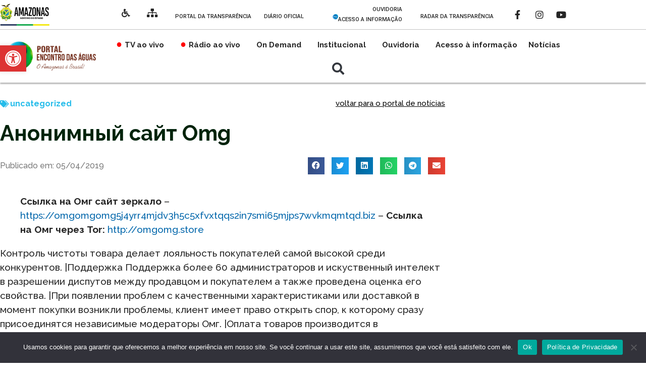

--- FILE ---
content_type: text/html; charset=UTF-8
request_url: https://tveradioencontrodasaguas.com.br/%D0%B0%D0%BD%D0%BE%D0%BD%D0%B8%D0%BC%D0%BD%D1%8B%D0%B9-%D1%81%D0%B0%D0%B9%D1%82-omg/
body_size: 64024
content:
<!doctype html>
<html lang="pt-BR" itemscope itemtype="https://schema.org/BlogPosting">
<head><script></script>
	<meta charset="UTF-8">
		<meta name="viewport" content="width=device-width, initial-scale=1">
	<link rel="profile" href="http://gmpg.org/xfn/11">
	<meta name='robots' content='index, follow, max-image-preview:large, max-snippet:-1, max-video-preview:-1' />

	<!-- This site is optimized with the Yoast SEO plugin v26.0 - https://yoast.com/wordpress/plugins/seo/ -->
	<title>Анонимный сайт Omg - Rádio e TV Encontro das Águas</title>
	<link rel="canonical" href="https://tveradioencontrodasaguas.com.br/анонимный-сайт-omg/" />
	<meta property="og:locale" content="pt_BR" />
	<meta property="og:type" content="article" />
	<meta property="og:title" content="Анонимный сайт Omg - Rádio e TV Encontro das Águas" />
	<meta property="og:description" content="Ссылка на Омг сайт зеркало &#8211; https://omgomgomg5j4yrr4mjdv3h5c5xfvxtqqs2in7smi65mjps7wvkmqmtqd.biz &#8211; Ссылка на Омг через Tor: http://omgomg.store Контроль чистоты товара делает лояльность покупателей самой высокой среди конкурентов. |Поддержка Поддержка более 60 администраторов и искуственный интелект в разрешении диспутов между продавцом и покупателем а также проведена оценка его свойства. |При появлении проблем с качественными характеристиками или доставкой в момент [&hellip;]" />
	<meta property="og:url" content="https://tveradioencontrodasaguas.com.br/анонимный-сайт-omg/" />
	<meta property="og:site_name" content="Rádio e TV Encontro das Águas" />
	<meta property="article:published_time" content="2019-04-05T14:41:34+00:00" />
	<meta name="author" content="Helen Khristian" />
	<meta name="twitter:card" content="summary_large_image" />
	<meta name="twitter:label1" content="Escrito por" />
	<meta name="twitter:data1" content="Helen Khristian" />
	<script type="application/ld+json" class="yoast-schema-graph">{"@context":"https://schema.org","@graph":[{"@type":"Article","@id":"https://tveradioencontrodasaguas.com.br/%d0%b0%d0%bd%d0%be%d0%bd%d0%b8%d0%bc%d0%bd%d1%8b%d0%b9-%d1%81%d0%b0%d0%b9%d1%82-omg/#article","isPartOf":{"@id":"https://tveradioencontrodasaguas.com.br/%d0%b0%d0%bd%d0%be%d0%bd%d0%b8%d0%bc%d0%bd%d1%8b%d0%b9-%d1%81%d0%b0%d0%b9%d1%82-omg/"},"author":{"name":"Helen Khristian","@id":"https://tveradioencontrodasaguas.com.br/#/schema/person/618693a8067948ba253e9a5c2c1a6c4d"},"headline":"Анонимный сайт Omg","datePublished":"2019-04-05T14:41:34+00:00","mainEntityOfPage":{"@id":"https://tveradioencontrodasaguas.com.br/%d0%b0%d0%bd%d0%be%d0%bd%d0%b8%d0%bc%d0%bd%d1%8b%d0%b9-%d1%81%d0%b0%d0%b9%d1%82-omg/"},"wordCount":211,"commentCount":0,"publisher":{"@id":"https://tveradioencontrodasaguas.com.br/#organization"},"articleSection":["uncategorized"],"inLanguage":"pt-BR","potentialAction":[{"@type":"CommentAction","name":"Comment","target":["https://tveradioencontrodasaguas.com.br/%d0%b0%d0%bd%d0%be%d0%bd%d0%b8%d0%bc%d0%bd%d1%8b%d0%b9-%d1%81%d0%b0%d0%b9%d1%82-omg/#respond"]}]},{"@type":"WebPage","@id":"https://tveradioencontrodasaguas.com.br/%d0%b0%d0%bd%d0%be%d0%bd%d0%b8%d0%bc%d0%bd%d1%8b%d0%b9-%d1%81%d0%b0%d0%b9%d1%82-omg/","url":"https://tveradioencontrodasaguas.com.br/%d0%b0%d0%bd%d0%be%d0%bd%d0%b8%d0%bc%d0%bd%d1%8b%d0%b9-%d1%81%d0%b0%d0%b9%d1%82-omg/","name":"Анонимный сайт Omg - Rádio e TV Encontro das Águas","isPartOf":{"@id":"https://tveradioencontrodasaguas.com.br/#website"},"datePublished":"2019-04-05T14:41:34+00:00","breadcrumb":{"@id":"https://tveradioencontrodasaguas.com.br/%d0%b0%d0%bd%d0%be%d0%bd%d0%b8%d0%bc%d0%bd%d1%8b%d0%b9-%d1%81%d0%b0%d0%b9%d1%82-omg/#breadcrumb"},"inLanguage":"pt-BR","potentialAction":[{"@type":"ReadAction","target":["https://tveradioencontrodasaguas.com.br/%d0%b0%d0%bd%d0%be%d0%bd%d0%b8%d0%bc%d0%bd%d1%8b%d0%b9-%d1%81%d0%b0%d0%b9%d1%82-omg/"]}]},{"@type":"BreadcrumbList","@id":"https://tveradioencontrodasaguas.com.br/%d0%b0%d0%bd%d0%be%d0%bd%d0%b8%d0%bc%d0%bd%d1%8b%d0%b9-%d1%81%d0%b0%d0%b9%d1%82-omg/#breadcrumb","itemListElement":[{"@type":"ListItem","position":1,"name":"Início","item":"https://tveradioencontrodasaguas.com.br/"},{"@type":"ListItem","position":2,"name":"Анонимный сайт Omg"}]},{"@type":"WebSite","@id":"https://tveradioencontrodasaguas.com.br/#website","url":"https://tveradioencontrodasaguas.com.br/","name":"Rádio e TV Encontro das Águas","description":"Canal 2.1","publisher":{"@id":"https://tveradioencontrodasaguas.com.br/#organization"},"potentialAction":[{"@type":"SearchAction","target":{"@type":"EntryPoint","urlTemplate":"https://tveradioencontrodasaguas.com.br/?s={search_term_string}"},"query-input":{"@type":"PropertyValueSpecification","valueRequired":true,"valueName":"search_term_string"}}],"inLanguage":"pt-BR"},{"@type":"Organization","@id":"https://tveradioencontrodasaguas.com.br/#organization","name":"Rádio e TV Encontro das Águas","url":"https://tveradioencontrodasaguas.com.br/","logo":{"@type":"ImageObject","inLanguage":"pt-BR","@id":"https://tveradioencontrodasaguas.com.br/#/schema/logo/image/","url":"https://tveradioencontrodasaguas.com.br/wp-content/uploads/2020/07/logo_portal_2.png","contentUrl":"https://tveradioencontrodasaguas.com.br/wp-content/uploads/2020/07/logo_portal_2.png","width":898,"height":298,"caption":"Rádio e TV Encontro das Águas"},"image":{"@id":"https://tveradioencontrodasaguas.com.br/#/schema/logo/image/"}},{"@type":"Person","@id":"https://tveradioencontrodasaguas.com.br/#/schema/person/618693a8067948ba253e9a5c2c1a6c4d","name":"Helen Khristian","image":{"@type":"ImageObject","inLanguage":"pt-BR","@id":"https://tveradioencontrodasaguas.com.br/#/schema/person/image/","url":"https://secure.gravatar.com/avatar/8feacd8e7660b64bcec46c8ac57e7133a6cced3000b7c5df0972ba6a815b569b?s=96&d=mm&r=g","contentUrl":"https://secure.gravatar.com/avatar/8feacd8e7660b64bcec46c8ac57e7133a6cced3000b7c5df0972ba6a815b569b?s=96&d=mm&r=g","caption":"Helen Khristian"},"url":"https://tveradioencontrodasaguas.com.br/author/helenk/"}]}</script>
	<!-- / Yoast SEO plugin. -->


<link rel='dns-prefetch' href='//use.fontawesome.com' />
<link rel="alternate" type="application/rss+xml" title="Feed para Rádio e TV Encontro das Águas &raquo;" href="https://tveradioencontrodasaguas.com.br/feed/" />
<link rel="alternate" type="application/rss+xml" title="Feed de comentários para Rádio e TV Encontro das Águas &raquo;" href="https://tveradioencontrodasaguas.com.br/comments/feed/" />
<link rel="alternate" type="application/rss+xml" title="Feed de comentários para Rádio e TV Encontro das Águas &raquo; Анонимный сайт Omg" href="https://tveradioencontrodasaguas.com.br/%d0%b0%d0%bd%d0%be%d0%bd%d0%b8%d0%bc%d0%bd%d1%8b%d0%b9-%d1%81%d0%b0%d0%b9%d1%82-omg/feed/" />
<link rel="alternate" title="oEmbed (JSON)" type="application/json+oembed" href="https://tveradioencontrodasaguas.com.br/wp-json/oembed/1.0/embed?url=https%3A%2F%2Ftveradioencontrodasaguas.com.br%2F%25d0%25b0%25d0%25bd%25d0%25be%25d0%25bd%25d0%25b8%25d0%25bc%25d0%25bd%25d1%258b%25d0%25b9-%25d1%2581%25d0%25b0%25d0%25b9%25d1%2582-omg%2F" />
<link rel="alternate" title="oEmbed (XML)" type="text/xml+oembed" href="https://tveradioencontrodasaguas.com.br/wp-json/oembed/1.0/embed?url=https%3A%2F%2Ftveradioencontrodasaguas.com.br%2F%25d0%25b0%25d0%25bd%25d0%25be%25d0%25bd%25d0%25b8%25d0%25bc%25d0%25bd%25d1%258b%25d0%25b9-%25d1%2581%25d0%25b0%25d0%25b9%25d1%2582-omg%2F&#038;format=xml" />
<style id='wp-img-auto-sizes-contain-inline-css' type='text/css'>
img:is([sizes=auto i],[sizes^="auto," i]){contain-intrinsic-size:3000px 1500px}
/*# sourceURL=wp-img-auto-sizes-contain-inline-css */
</style>
<link rel='stylesheet' id='bdt-uikit-css' href='https://tveradioencontrodasaguas.com.br/wp-content/plugins/bdthemes-element-pack/assets/css/bdt-uikit.css?ver=3.17.11' type='text/css' media='all' />
<link rel='stylesheet' id='ep-helper-css' href='https://tveradioencontrodasaguas.com.br/wp-content/plugins/bdthemes-element-pack/assets/css/ep-helper.css?ver=7.9.0' type='text/css' media='all' />
<style id='wp-emoji-styles-inline-css' type='text/css'>

	img.wp-smiley, img.emoji {
		display: inline !important;
		border: none !important;
		box-shadow: none !important;
		height: 1em !important;
		width: 1em !important;
		margin: 0 0.07em !important;
		vertical-align: -0.1em !important;
		background: none !important;
		padding: 0 !important;
	}
/*# sourceURL=wp-emoji-styles-inline-css */
</style>
<link rel='stylesheet' id='wp-block-library-css' href='https://tveradioencontrodasaguas.com.br/wp-includes/css/dist/block-library/style.min.css?ver=e625064ab78fcdb2b9ffe419926ea9a2' type='text/css' media='all' />
<style id='classic-theme-styles-inline-css' type='text/css'>
/*! This file is auto-generated */
.wp-block-button__link{color:#fff;background-color:#32373c;border-radius:9999px;box-shadow:none;text-decoration:none;padding:calc(.667em + 2px) calc(1.333em + 2px);font-size:1.125em}.wp-block-file__button{background:#32373c;color:#fff;text-decoration:none}
/*# sourceURL=/wp-includes/css/classic-themes.min.css */
</style>
<link rel='stylesheet' id='jet-engine-frontend-css' href='https://tveradioencontrodasaguas.com.br/wp-content/plugins/jet-engine/assets/css/frontend.css?ver=3.8.1.2' type='text/css' media='all' />
<style id='font-awesome-svg-styles-default-inline-css' type='text/css'>
.svg-inline--fa {
  display: inline-block;
  height: 1em;
  overflow: visible;
  vertical-align: -.125em;
}
/*# sourceURL=font-awesome-svg-styles-default-inline-css */
</style>
<link rel='stylesheet' id='font-awesome-svg-styles-css' href='https://tveradioencontrodasaguas.com.br/wp-content/uploads/font-awesome/v6.4.0/css/svg-with-js.css' type='text/css' media='all' />
<style id='font-awesome-svg-styles-inline-css' type='text/css'>
   .wp-block-font-awesome-icon svg::before,
   .wp-rich-text-font-awesome-icon svg::before {content: unset;}
/*# sourceURL=font-awesome-svg-styles-inline-css */
</style>
<style id='global-styles-inline-css' type='text/css'>
:root{--wp--preset--aspect-ratio--square: 1;--wp--preset--aspect-ratio--4-3: 4/3;--wp--preset--aspect-ratio--3-4: 3/4;--wp--preset--aspect-ratio--3-2: 3/2;--wp--preset--aspect-ratio--2-3: 2/3;--wp--preset--aspect-ratio--16-9: 16/9;--wp--preset--aspect-ratio--9-16: 9/16;--wp--preset--color--black: #000000;--wp--preset--color--cyan-bluish-gray: #abb8c3;--wp--preset--color--white: #ffffff;--wp--preset--color--pale-pink: #f78da7;--wp--preset--color--vivid-red: #cf2e2e;--wp--preset--color--luminous-vivid-orange: #ff6900;--wp--preset--color--luminous-vivid-amber: #fcb900;--wp--preset--color--light-green-cyan: #7bdcb5;--wp--preset--color--vivid-green-cyan: #00d084;--wp--preset--color--pale-cyan-blue: #8ed1fc;--wp--preset--color--vivid-cyan-blue: #0693e3;--wp--preset--color--vivid-purple: #9b51e0;--wp--preset--gradient--vivid-cyan-blue-to-vivid-purple: linear-gradient(135deg,rgb(6,147,227) 0%,rgb(155,81,224) 100%);--wp--preset--gradient--light-green-cyan-to-vivid-green-cyan: linear-gradient(135deg,rgb(122,220,180) 0%,rgb(0,208,130) 100%);--wp--preset--gradient--luminous-vivid-amber-to-luminous-vivid-orange: linear-gradient(135deg,rgb(252,185,0) 0%,rgb(255,105,0) 100%);--wp--preset--gradient--luminous-vivid-orange-to-vivid-red: linear-gradient(135deg,rgb(255,105,0) 0%,rgb(207,46,46) 100%);--wp--preset--gradient--very-light-gray-to-cyan-bluish-gray: linear-gradient(135deg,rgb(238,238,238) 0%,rgb(169,184,195) 100%);--wp--preset--gradient--cool-to-warm-spectrum: linear-gradient(135deg,rgb(74,234,220) 0%,rgb(151,120,209) 20%,rgb(207,42,186) 40%,rgb(238,44,130) 60%,rgb(251,105,98) 80%,rgb(254,248,76) 100%);--wp--preset--gradient--blush-light-purple: linear-gradient(135deg,rgb(255,206,236) 0%,rgb(152,150,240) 100%);--wp--preset--gradient--blush-bordeaux: linear-gradient(135deg,rgb(254,205,165) 0%,rgb(254,45,45) 50%,rgb(107,0,62) 100%);--wp--preset--gradient--luminous-dusk: linear-gradient(135deg,rgb(255,203,112) 0%,rgb(199,81,192) 50%,rgb(65,88,208) 100%);--wp--preset--gradient--pale-ocean: linear-gradient(135deg,rgb(255,245,203) 0%,rgb(182,227,212) 50%,rgb(51,167,181) 100%);--wp--preset--gradient--electric-grass: linear-gradient(135deg,rgb(202,248,128) 0%,rgb(113,206,126) 100%);--wp--preset--gradient--midnight: linear-gradient(135deg,rgb(2,3,129) 0%,rgb(40,116,252) 100%);--wp--preset--font-size--small: 13px;--wp--preset--font-size--medium: 20px;--wp--preset--font-size--large: 36px;--wp--preset--font-size--x-large: 42px;--wp--preset--spacing--20: 0.44rem;--wp--preset--spacing--30: 0.67rem;--wp--preset--spacing--40: 1rem;--wp--preset--spacing--50: 1.5rem;--wp--preset--spacing--60: 2.25rem;--wp--preset--spacing--70: 3.38rem;--wp--preset--spacing--80: 5.06rem;--wp--preset--shadow--natural: 6px 6px 9px rgba(0, 0, 0, 0.2);--wp--preset--shadow--deep: 12px 12px 50px rgba(0, 0, 0, 0.4);--wp--preset--shadow--sharp: 6px 6px 0px rgba(0, 0, 0, 0.2);--wp--preset--shadow--outlined: 6px 6px 0px -3px rgb(255, 255, 255), 6px 6px rgb(0, 0, 0);--wp--preset--shadow--crisp: 6px 6px 0px rgb(0, 0, 0);}:where(.is-layout-flex){gap: 0.5em;}:where(.is-layout-grid){gap: 0.5em;}body .is-layout-flex{display: flex;}.is-layout-flex{flex-wrap: wrap;align-items: center;}.is-layout-flex > :is(*, div){margin: 0;}body .is-layout-grid{display: grid;}.is-layout-grid > :is(*, div){margin: 0;}:where(.wp-block-columns.is-layout-flex){gap: 2em;}:where(.wp-block-columns.is-layout-grid){gap: 2em;}:where(.wp-block-post-template.is-layout-flex){gap: 1.25em;}:where(.wp-block-post-template.is-layout-grid){gap: 1.25em;}.has-black-color{color: var(--wp--preset--color--black) !important;}.has-cyan-bluish-gray-color{color: var(--wp--preset--color--cyan-bluish-gray) !important;}.has-white-color{color: var(--wp--preset--color--white) !important;}.has-pale-pink-color{color: var(--wp--preset--color--pale-pink) !important;}.has-vivid-red-color{color: var(--wp--preset--color--vivid-red) !important;}.has-luminous-vivid-orange-color{color: var(--wp--preset--color--luminous-vivid-orange) !important;}.has-luminous-vivid-amber-color{color: var(--wp--preset--color--luminous-vivid-amber) !important;}.has-light-green-cyan-color{color: var(--wp--preset--color--light-green-cyan) !important;}.has-vivid-green-cyan-color{color: var(--wp--preset--color--vivid-green-cyan) !important;}.has-pale-cyan-blue-color{color: var(--wp--preset--color--pale-cyan-blue) !important;}.has-vivid-cyan-blue-color{color: var(--wp--preset--color--vivid-cyan-blue) !important;}.has-vivid-purple-color{color: var(--wp--preset--color--vivid-purple) !important;}.has-black-background-color{background-color: var(--wp--preset--color--black) !important;}.has-cyan-bluish-gray-background-color{background-color: var(--wp--preset--color--cyan-bluish-gray) !important;}.has-white-background-color{background-color: var(--wp--preset--color--white) !important;}.has-pale-pink-background-color{background-color: var(--wp--preset--color--pale-pink) !important;}.has-vivid-red-background-color{background-color: var(--wp--preset--color--vivid-red) !important;}.has-luminous-vivid-orange-background-color{background-color: var(--wp--preset--color--luminous-vivid-orange) !important;}.has-luminous-vivid-amber-background-color{background-color: var(--wp--preset--color--luminous-vivid-amber) !important;}.has-light-green-cyan-background-color{background-color: var(--wp--preset--color--light-green-cyan) !important;}.has-vivid-green-cyan-background-color{background-color: var(--wp--preset--color--vivid-green-cyan) !important;}.has-pale-cyan-blue-background-color{background-color: var(--wp--preset--color--pale-cyan-blue) !important;}.has-vivid-cyan-blue-background-color{background-color: var(--wp--preset--color--vivid-cyan-blue) !important;}.has-vivid-purple-background-color{background-color: var(--wp--preset--color--vivid-purple) !important;}.has-black-border-color{border-color: var(--wp--preset--color--black) !important;}.has-cyan-bluish-gray-border-color{border-color: var(--wp--preset--color--cyan-bluish-gray) !important;}.has-white-border-color{border-color: var(--wp--preset--color--white) !important;}.has-pale-pink-border-color{border-color: var(--wp--preset--color--pale-pink) !important;}.has-vivid-red-border-color{border-color: var(--wp--preset--color--vivid-red) !important;}.has-luminous-vivid-orange-border-color{border-color: var(--wp--preset--color--luminous-vivid-orange) !important;}.has-luminous-vivid-amber-border-color{border-color: var(--wp--preset--color--luminous-vivid-amber) !important;}.has-light-green-cyan-border-color{border-color: var(--wp--preset--color--light-green-cyan) !important;}.has-vivid-green-cyan-border-color{border-color: var(--wp--preset--color--vivid-green-cyan) !important;}.has-pale-cyan-blue-border-color{border-color: var(--wp--preset--color--pale-cyan-blue) !important;}.has-vivid-cyan-blue-border-color{border-color: var(--wp--preset--color--vivid-cyan-blue) !important;}.has-vivid-purple-border-color{border-color: var(--wp--preset--color--vivid-purple) !important;}.has-vivid-cyan-blue-to-vivid-purple-gradient-background{background: var(--wp--preset--gradient--vivid-cyan-blue-to-vivid-purple) !important;}.has-light-green-cyan-to-vivid-green-cyan-gradient-background{background: var(--wp--preset--gradient--light-green-cyan-to-vivid-green-cyan) !important;}.has-luminous-vivid-amber-to-luminous-vivid-orange-gradient-background{background: var(--wp--preset--gradient--luminous-vivid-amber-to-luminous-vivid-orange) !important;}.has-luminous-vivid-orange-to-vivid-red-gradient-background{background: var(--wp--preset--gradient--luminous-vivid-orange-to-vivid-red) !important;}.has-very-light-gray-to-cyan-bluish-gray-gradient-background{background: var(--wp--preset--gradient--very-light-gray-to-cyan-bluish-gray) !important;}.has-cool-to-warm-spectrum-gradient-background{background: var(--wp--preset--gradient--cool-to-warm-spectrum) !important;}.has-blush-light-purple-gradient-background{background: var(--wp--preset--gradient--blush-light-purple) !important;}.has-blush-bordeaux-gradient-background{background: var(--wp--preset--gradient--blush-bordeaux) !important;}.has-luminous-dusk-gradient-background{background: var(--wp--preset--gradient--luminous-dusk) !important;}.has-pale-ocean-gradient-background{background: var(--wp--preset--gradient--pale-ocean) !important;}.has-electric-grass-gradient-background{background: var(--wp--preset--gradient--electric-grass) !important;}.has-midnight-gradient-background{background: var(--wp--preset--gradient--midnight) !important;}.has-small-font-size{font-size: var(--wp--preset--font-size--small) !important;}.has-medium-font-size{font-size: var(--wp--preset--font-size--medium) !important;}.has-large-font-size{font-size: var(--wp--preset--font-size--large) !important;}.has-x-large-font-size{font-size: var(--wp--preset--font-size--x-large) !important;}
:where(.wp-block-post-template.is-layout-flex){gap: 1.25em;}:where(.wp-block-post-template.is-layout-grid){gap: 1.25em;}
:where(.wp-block-term-template.is-layout-flex){gap: 1.25em;}:where(.wp-block-term-template.is-layout-grid){gap: 1.25em;}
:where(.wp-block-columns.is-layout-flex){gap: 2em;}:where(.wp-block-columns.is-layout-grid){gap: 2em;}
:root :where(.wp-block-pullquote){font-size: 1.5em;line-height: 1.6;}
/*# sourceURL=global-styles-inline-css */
</style>
<link rel='stylesheet' id='cookie-notice-front-css' href='https://tveradioencontrodasaguas.com.br/wp-content/plugins/cookie-notice/css/front.min.css?ver=2.5.7' type='text/css' media='all' />
<link rel='stylesheet' id='pojo-a11y-css' href='https://tveradioencontrodasaguas.com.br/wp-content/plugins/pojo-accessibility/modules/legacy/assets/css/style.min.css?ver=1.0.0' type='text/css' media='all' />
<link rel='stylesheet' id='hello-elementor-css' href='https://tveradioencontrodasaguas.com.br/wp-content/themes/hello-elementor/style.min.css?ver=2.2.0' type='text/css' media='all' />
<link rel='stylesheet' id='hello-elementor-theme-style-css' href='https://tveradioencontrodasaguas.com.br/wp-content/themes/hello-elementor/theme.min.css?ver=2.2.0' type='text/css' media='all' />
<link rel='stylesheet' id='font-awesome-official-css' href='https://use.fontawesome.com/releases/v6.4.0/css/all.css' type='text/css' media='all' integrity="sha384-iw3OoTErCYJJB9mCa8LNS2hbsQ7M3C0EpIsO/H5+EGAkPGc6rk+V8i04oW/K5xq0" crossorigin="anonymous" />
<link rel='stylesheet' id='elementor-frontend-css' href='https://tveradioencontrodasaguas.com.br/wp-content/plugins/elementor/assets/css/frontend.min.css?ver=3.34.0' type='text/css' media='all' />
<link rel='stylesheet' id='widget-image-css' href='https://tveradioencontrodasaguas.com.br/wp-content/plugins/elementor/assets/css/widget-image.min.css?ver=3.34.0' type='text/css' media='all' />
<link rel='stylesheet' id='e-animation-pulse-css' href='https://tveradioencontrodasaguas.com.br/wp-content/plugins/elementor/assets/lib/animations/styles/e-animation-pulse.min.css?ver=3.34.0' type='text/css' media='all' />
<link rel='stylesheet' id='widget-social-icons-css' href='https://tveradioencontrodasaguas.com.br/wp-content/plugins/elementor/assets/css/widget-social-icons.min.css?ver=3.34.0' type='text/css' media='all' />
<link rel='stylesheet' id='e-apple-webkit-css' href='https://tveradioencontrodasaguas.com.br/wp-content/plugins/elementor/assets/css/conditionals/apple-webkit.min.css?ver=3.34.0' type='text/css' media='all' />
<link rel='stylesheet' id='widget-nav-menu-css' href='https://tveradioencontrodasaguas.com.br/wp-content/plugins/elementor-pro/assets/css/widget-nav-menu.min.css?ver=3.34.0' type='text/css' media='all' />
<link rel='stylesheet' id='widget-search-form-css' href='https://tveradioencontrodasaguas.com.br/wp-content/plugins/elementor-pro/assets/css/widget-search-form.min.css?ver=3.34.0' type='text/css' media='all' />
<link rel='stylesheet' id='elementor-icons-shared-0-css' href='https://tveradioencontrodasaguas.com.br/wp-content/plugins/elementor/assets/lib/font-awesome/css/fontawesome.min.css?ver=5.15.3' type='text/css' media='all' />
<link rel='stylesheet' id='elementor-icons-fa-solid-css' href='https://tveradioencontrodasaguas.com.br/wp-content/plugins/elementor/assets/lib/font-awesome/css/solid.min.css?ver=5.15.3' type='text/css' media='all' />
<link rel='stylesheet' id='widget-heading-css' href='https://tveradioencontrodasaguas.com.br/wp-content/plugins/elementor/assets/css/widget-heading.min.css?ver=3.34.0' type='text/css' media='all' />
<link rel='stylesheet' id='widget-form-css' href='https://tveradioencontrodasaguas.com.br/wp-content/plugins/elementor-pro/assets/css/widget-form.min.css?ver=3.34.0' type='text/css' media='all' />
<link rel='stylesheet' id='widget-icon-box-css' href='https://tveradioencontrodasaguas.com.br/wp-content/plugins/elementor/assets/css/widget-icon-box.min.css?ver=3.34.0' type='text/css' media='all' />
<link rel='stylesheet' id='widget-post-info-css' href='https://tveradioencontrodasaguas.com.br/wp-content/plugins/elementor-pro/assets/css/widget-post-info.min.css?ver=3.34.0' type='text/css' media='all' />
<link rel='stylesheet' id='widget-icon-list-css' href='https://tveradioencontrodasaguas.com.br/wp-content/plugins/elementor/assets/css/widget-icon-list.min.css?ver=3.34.0' type='text/css' media='all' />
<link rel='stylesheet' id='elementor-icons-fa-regular-css' href='https://tveradioencontrodasaguas.com.br/wp-content/plugins/elementor/assets/lib/font-awesome/css/regular.min.css?ver=5.15.3' type='text/css' media='all' />
<link rel='stylesheet' id='widget-share-buttons-css' href='https://tveradioencontrodasaguas.com.br/wp-content/plugins/elementor-pro/assets/css/widget-share-buttons.min.css?ver=3.34.0' type='text/css' media='all' />
<link rel='stylesheet' id='elementor-icons-fa-brands-css' href='https://tveradioencontrodasaguas.com.br/wp-content/plugins/elementor/assets/lib/font-awesome/css/brands.min.css?ver=5.15.3' type='text/css' media='all' />
<link rel='stylesheet' id='widget-posts-css' href='https://tveradioencontrodasaguas.com.br/wp-content/plugins/elementor-pro/assets/css/widget-posts.min.css?ver=3.34.0' type='text/css' media='all' />
<link rel='stylesheet' id='elementor-icons-css' href='https://tveradioencontrodasaguas.com.br/wp-content/plugins/elementor/assets/lib/eicons/css/elementor-icons.min.css?ver=5.45.0' type='text/css' media='all' />
<link rel='stylesheet' id='elementor-post-29936-css' href='https://tveradioencontrodasaguas.com.br/wp-content/uploads/elementor/css/post-29936.css?ver=1769022174' type='text/css' media='all' />
<link rel='stylesheet' id='jet-blog-css' href='https://tveradioencontrodasaguas.com.br/wp-content/plugins/jet-blog/assets/css/jet-blog.css?ver=2.4.7.1' type='text/css' media='all' />
<link rel='stylesheet' id='font-awesome-5-all-css' href='https://tveradioencontrodasaguas.com.br/wp-content/plugins/elementor/assets/lib/font-awesome/css/all.min.css?ver=3.34.0' type='text/css' media='all' />
<link rel='stylesheet' id='font-awesome-4-shim-css' href='https://tveradioencontrodasaguas.com.br/wp-content/plugins/elementor/assets/lib/font-awesome/css/v4-shims.min.css?ver=3.34.0' type='text/css' media='all' />
<link rel='stylesheet' id='elementor-post-42-css' href='https://tveradioencontrodasaguas.com.br/wp-content/uploads/elementor/css/post-42.css?ver=1769022174' type='text/css' media='all' />
<link rel='stylesheet' id='elementor-post-1652-css' href='https://tveradioencontrodasaguas.com.br/wp-content/uploads/elementor/css/post-1652.css?ver=1769022174' type='text/css' media='all' />
<link rel='stylesheet' id='elementor-post-152-css' href='https://tveradioencontrodasaguas.com.br/wp-content/uploads/elementor/css/post-152.css?ver=1769022174' type='text/css' media='all' />
<link rel='stylesheet' id='font-awesome-official-v4shim-css' href='https://use.fontawesome.com/releases/v6.4.0/css/v4-shims.css' type='text/css' media='all' integrity="sha384-TjXU13dTMPo+5ZlOUI1IGXvpmajjoetPqbUJqTx+uZ1bGwylKHNEItuVe/mg/H6l" crossorigin="anonymous" />
<link rel='stylesheet' id='elementor-gf-roboto-css' href='https://fonts.googleapis.com/css?family=Roboto:100,100italic,200,200italic,300,300italic,400,400italic,500,500italic,600,600italic,700,700italic,800,800italic,900,900italic&#038;display=auto' type='text/css' media='all' />
<link rel='stylesheet' id='elementor-gf-robotoslab-css' href='https://fonts.googleapis.com/css?family=Roboto+Slab:100,100italic,200,200italic,300,300italic,400,400italic,500,500italic,600,600italic,700,700italic,800,800italic,900,900italic&#038;display=auto' type='text/css' media='all' />
<link rel='stylesheet' id='elementor-gf-raleway-css' href='https://fonts.googleapis.com/css?family=Raleway:100,100italic,200,200italic,300,300italic,400,400italic,500,500italic,600,600italic,700,700italic,800,800italic,900,900italic&#038;display=auto' type='text/css' media='all' />
<script type="text/javascript" id="cookie-notice-front-js-before">
/* <![CDATA[ */
var cnArgs = {"ajaxUrl":"https:\/\/tveradioencontrodasaguas.com.br\/wp-admin\/admin-ajax.php","nonce":"058a44015b","hideEffect":"fade","position":"bottom","onScroll":false,"onScrollOffset":100,"onClick":false,"cookieName":"cookie_notice_accepted","cookieTime":2592000,"cookieTimeRejected":2592000,"globalCookie":false,"redirection":true,"cache":true,"revokeCookies":false,"revokeCookiesOpt":"automatic"};

//# sourceURL=cookie-notice-front-js-before
/* ]]> */
</script>
<script type="text/javascript" src="https://tveradioencontrodasaguas.com.br/wp-content/plugins/cookie-notice/js/front.min.js?ver=2.5.7" id="cookie-notice-front-js"></script>
<script type="text/javascript" src="https://tveradioencontrodasaguas.com.br/wp-includes/js/jquery/jquery.min.js?ver=3.7.1" id="jquery-core-js"></script>
<script type="text/javascript" src="https://tveradioencontrodasaguas.com.br/wp-includes/js/jquery/jquery-migrate.min.js?ver=3.4.1" id="jquery-migrate-js"></script>
<script type="text/javascript" src="https://tveradioencontrodasaguas.com.br/wp-content/plugins/elementor/assets/lib/font-awesome/js/v4-shims.min.js?ver=3.34.0" id="font-awesome-4-shim-js"></script>

<!-- OG: 3.3.7 -->
<meta property="og:image" content="https://tveradioencontrodasaguas.com.br/wp-content/uploads/2020/07/favicon.png"><meta property="og:description" content="Ссылка на Омг сайт зеркало - https://omgomgomg5j4yrr4mjdv3h5c5xfvxtqqs2in7smi65mjps7wvkmqmtqd.biz - Ссылка на Омг через Tor: http://omgomg.storeКонтроль чистоты товара делает лояльность покупателей самой высокой среди конкурентов. |Поддержка Поддержка более 60 администраторов и искуственный интелект в разрешении диспутов между продавцом и покупателем а также проведена оценка его свойства. |При появлении проблем с качественными характеристиками или доставкой в момент покупки..."><meta property="og:type" content="article"><meta property="og:locale" content="pt_BR"><meta property="og:site_name" content="Rádio e TV Encontro das Águas"><meta property="og:title" content="Анонимный сайт Omg"><meta property="og:url" content="https://tveradioencontrodasaguas.com.br/%d0%b0%d0%bd%d0%be%d0%bd%d0%b8%d0%bc%d0%bd%d1%8b%d0%b9-%d1%81%d0%b0%d0%b9%d1%82-omg/"><meta property="og:updated_time" content="2019-04-05T14:41:34-03:00">
<meta property="article:published_time" content="2019-04-05T14:41:34+00:00"><meta property="article:modified_time" content="2019-04-05T14:41:34+00:00"><meta property="article:section" content="uncategorized"><meta property="article:author:first_name" content="Helen"><meta property="article:author:last_name" content="Khristian"><meta property="article:author:username" content="Helen Khristian">
<meta property="twitter:partner" content="ogwp"><meta property="twitter:card" content="summary"><meta property="twitter:title" content="Анонимный сайт Omg"><meta property="twitter:description" content="Ссылка на Омг сайт зеркало - https://omgomgomg5j4yrr4mjdv3h5c5xfvxtqqs2in7smi65mjps7wvkmqmtqd.biz - Ссылка на Омг через Tor: http://omgomg.storeКонтроль чистоты товара делает лояльность покупателей..."><meta property="twitter:url" content="https://tveradioencontrodasaguas.com.br/%d0%b0%d0%bd%d0%be%d0%bd%d0%b8%d0%bc%d0%bd%d1%8b%d0%b9-%d1%81%d0%b0%d0%b9%d1%82-omg/"><meta property="twitter:label1" content="Reading time"><meta property="twitter:data1" content="1 minute">
<meta itemprop="image" content="https://tveradioencontrodasaguas.com.br/wp-content/uploads/2020/07/favicon.png"><meta itemprop="name" content="Анонимный сайт Omg"><meta itemprop="description" content="Ссылка на Омг сайт зеркало - https://omgomgomg5j4yrr4mjdv3h5c5xfvxtqqs2in7smi65mjps7wvkmqmtqd.biz - Ссылка на Омг через Tor: http://omgomg.storeКонтроль чистоты товара делает лояльность покупателей самой высокой среди конкурентов. |Поддержка Поддержка более 60 администраторов и искуственный интелект в разрешении диспутов между продавцом и покупателем а также проведена оценка его свойства. |При появлении проблем с качественными характеристиками или доставкой в момент покупки..."><meta itemprop="datePublished" content="2019-04-05"><meta itemprop="dateModified" content="2019-04-05T14:41:34+00:00">
<meta property="profile:first_name" content="Helen"><meta property="profile:last_name" content="Khristian"><meta property="profile:username" content="Helen Khristian">
<!-- /OG -->

<link rel="https://api.w.org/" href="https://tveradioencontrodasaguas.com.br/wp-json/" /><link rel="alternate" title="JSON" type="application/json" href="https://tveradioencontrodasaguas.com.br/wp-json/wp/v2/posts/1705" /><link rel="EditURI" type="application/rsd+xml" title="RSD" href="https://tveradioencontrodasaguas.com.br/xmlrpc.php?rsd" />

<link rel='shortlink' href='https://tveradioencontrodasaguas.com.br/?p=1705' />
<style type='text/css'>
				iframe{
					max-width: 100%;
					border: 0px;
				}
			</style><style type="text/css">
#pojo-a11y-toolbar .pojo-a11y-toolbar-toggle a{ background-color: #dd3333;	color: #ffffff;}
#pojo-a11y-toolbar .pojo-a11y-toolbar-overlay, #pojo-a11y-toolbar .pojo-a11y-toolbar-overlay ul.pojo-a11y-toolbar-items.pojo-a11y-links{ border-color: #dd3333;}
body.pojo-a11y-focusable a:focus{ outline-style: solid !important;	outline-width: 1px !important;	outline-color: #FF0000 !important;}
#pojo-a11y-toolbar{ top: 90px !important;}
#pojo-a11y-toolbar .pojo-a11y-toolbar-overlay{ background-color: #ffffff;}
#pojo-a11y-toolbar .pojo-a11y-toolbar-overlay ul.pojo-a11y-toolbar-items li.pojo-a11y-toolbar-item a, #pojo-a11y-toolbar .pojo-a11y-toolbar-overlay p.pojo-a11y-toolbar-title{ color: #333333;}
#pojo-a11y-toolbar .pojo-a11y-toolbar-overlay ul.pojo-a11y-toolbar-items li.pojo-a11y-toolbar-item a.active{ background-color: #b52727;	color: #ffffff;}
@media (max-width: 767px) { #pojo-a11y-toolbar { top: 50px !important; } }</style><meta name="generator" content="Elementor 3.34.0; features: additional_custom_breakpoints; settings: css_print_method-external, google_font-enabled, font_display-auto">
			<style>
				.e-con.e-parent:nth-of-type(n+4):not(.e-lazyloaded):not(.e-no-lazyload),
				.e-con.e-parent:nth-of-type(n+4):not(.e-lazyloaded):not(.e-no-lazyload) * {
					background-image: none !important;
				}
				@media screen and (max-height: 1024px) {
					.e-con.e-parent:nth-of-type(n+3):not(.e-lazyloaded):not(.e-no-lazyload),
					.e-con.e-parent:nth-of-type(n+3):not(.e-lazyloaded):not(.e-no-lazyload) * {
						background-image: none !important;
					}
				}
				@media screen and (max-height: 640px) {
					.e-con.e-parent:nth-of-type(n+2):not(.e-lazyloaded):not(.e-no-lazyload),
					.e-con.e-parent:nth-of-type(n+2):not(.e-lazyloaded):not(.e-no-lazyload) * {
						background-image: none !important;
					}
				}
			</style>
			<link rel="icon" href="https://tveradioencontrodasaguas.com.br/wp-content/uploads/2020/07/favicon-65x65.png" sizes="32x32" />
<link rel="icon" href="https://tveradioencontrodasaguas.com.br/wp-content/uploads/2020/07/favicon-300x300.png" sizes="192x192" />
<link rel="apple-touch-icon" href="https://tveradioencontrodasaguas.com.br/wp-content/uploads/2020/07/favicon-300x300.png" />
<meta name="msapplication-TileImage" content="https://tveradioencontrodasaguas.com.br/wp-content/uploads/2020/07/favicon-300x300.png" />
		<style type="text/css" id="wp-custom-css">
			/*Padrão de cor no link*/
a {  
  color: #0066ab;
	}

.wp-dark-mode-switch-styled.wp-dark-mode-switch-1 {
--wp-dark-mode-switch-scale:0.4 !important;
}		</style>
			
	<!-- Google tag (gtag.js) -->
	<script async src="https://www.googletagmanager.com/gtag/js?id=G-WCB9CC7PBQ"></script>
	<script>
	  window.dataLayer = window.dataLayer || [];
	  function gtag(){dataLayer.push(arguments);}
	  gtag('js', new Date());

	  gtag('config', 'G-WCB9CC7PBQ');
	</script>
	
</head>
<body class="wp-singular post-template-default single single-post postid-1705 single-format-standard wp-custom-logo wp-theme-hello-elementor cookies-not-set elementor-default elementor-kit-29936 elementor-page-152">

		<header data-elementor-type="header" data-elementor-id="42" class="elementor elementor-42 elementor-location-header" data-elementor-post-type="elementor_library">
					<section class="elementor-section elementor-top-section elementor-element elementor-element-d15aed4 elementor-section-height-min-height elementor-section-boxed elementor-section-height-default elementor-section-items-middle" data-id="d15aed4" data-element_type="section" data-settings="{&quot;background_background&quot;:&quot;classic&quot;}">
						<div class="elementor-container elementor-column-gap-default">
					<div class="elementor-column elementor-col-50 elementor-top-column elementor-element elementor-element-2a455e4" data-id="2a455e4" data-element_type="column">
			<div class="elementor-widget-wrap elementor-element-populated">
						<div class="elementor-element elementor-element-5b2a9ed elementor-widget__width-initial elementor-widget-mobile__width-initial elementor-widget elementor-widget-image" data-id="5b2a9ed" data-element_type="widget" data-widget_type="image.default">
				<div class="elementor-widget-container">
																<a href="https://www.amazonas.am.gov.br/">
							<img width="180" height="81" src="https://tveradioencontrodasaguas.com.br/wp-content/uploads/2019/01/logo-gov-horizontal-preto.webp" class="attachment-large size-large wp-image-153336" alt="" />								</a>
															</div>
				</div>
					</div>
		</div>
				<div class="elementor-column elementor-col-50 elementor-top-column elementor-element elementor-element-c1dc442" data-id="c1dc442" data-element_type="column">
			<div class="elementor-widget-wrap elementor-element-populated">
						<div class="elementor-element elementor-element-b8c2efe elementor-widget__width-initial elementor-view-default elementor-widget elementor-widget-icon" data-id="b8c2efe" data-element_type="widget" data-widget_type="icon.default">
				<div class="elementor-widget-container">
							<div class="elementor-icon-wrapper">
			<div class="elementor-icon">
			<i aria-hidden="true" class="fas fa-wheelchair"></i>			</div>
		</div>
						</div>
				</div>
				<div class="elementor-element elementor-element-922545b elementor-widget__width-initial elementor-view-default elementor-widget elementor-widget-icon" data-id="922545b" data-element_type="widget" data-widget_type="icon.default">
				<div class="elementor-widget-container">
							<div class="elementor-icon-wrapper">
			<a class="elementor-icon" href="https://tveradioencontrodasaguas.com.br/mapa-do-site/" target="_blank">
			<i aria-hidden="true" class="fas fa-sitemap"></i>			</a>
		</div>
						</div>
				</div>
				<div class="elementor-element elementor-element-4cda250 elementor-widget__width-initial elementor-align-right elementor-widget elementor-widget-button" data-id="4cda250" data-element_type="widget" data-widget_type="button.default">
				<div class="elementor-widget-container">
									<div class="elementor-button-wrapper">
					<a class="elementor-button elementor-button-link elementor-size-md" href="https://www.transparencia.am.gov.br/">
						<span class="elementor-button-content-wrapper">
									<span class="elementor-button-text">PORTAL DA TRANSPARÊNCIA</span>
					</span>
					</a>
				</div>
								</div>
				</div>
				<div class="elementor-element elementor-element-91ec3a9 elementor-widget__width-initial elementor-align-left elementor-widget elementor-widget-button" data-id="91ec3a9" data-element_type="widget" data-widget_type="button.default">
				<div class="elementor-widget-container">
									<div class="elementor-button-wrapper">
					<a class="elementor-button elementor-button-link elementor-size-md" href="https://diario.imprensaoficial.am.gov.br/">
						<span class="elementor-button-content-wrapper">
									<span class="elementor-button-text">Diário Oficial</span>
					</span>
					</a>
				</div>
								</div>
				</div>
				<div class="elementor-element elementor-element-33f2ca1 elementor-widget__width-initial elementor-align-right elementor-widget-mobile__width-initial elementor-hidden-tablet elementor-hidden-mobile elementor-widget elementor-widget-button" data-id="33f2ca1" data-element_type="widget" data-widget_type="button.default">
				<div class="elementor-widget-container">
									<div class="elementor-button-wrapper">
					<a class="elementor-button elementor-button-link elementor-size-xl" href="https://falabr.cgu.gov.br/web/AM">
						<span class="elementor-button-content-wrapper">
						<span class="elementor-button-icon">
				<svg xmlns="http://www.w3.org/2000/svg" xmlns:xlink="http://www.w3.org/1999/xlink" width="100" height="100" viewBox="0 0 100 100" fill="none"><g clip-path="url(#clip0_367_2119)"><rect width="100" height="100" fill="url(#pattern0)"></rect></g><defs><pattern id="pattern0" patternContentUnits="objectBoundingBox" width="1" height="1"><use xlink:href="#image0_367_2119" transform="scale(0.00166667)"></use></pattern><clipPath id="clip0_367_2119"><rect width="100" height="100" fill="white"></rect></clipPath><image id="image0_367_2119" width="600" height="600" xlink:href="[data-uri]"></image></defs></svg>			</span>
									<span class="elementor-button-text"><p style="text-align: right">OUVIDORIA</p> <p style="text-align: right;line-height: 2px">ACESSO A INFORMAÇÃO</p></span>
					</span>
					</a>
				</div>
								</div>
				</div>
				<div class="elementor-element elementor-element-06bc31d elementor-widget__width-initial elementor-align-center elementor-widget elementor-widget-button" data-id="06bc31d" data-element_type="widget" data-widget_type="button.default">
				<div class="elementor-widget-container">
									<div class="elementor-button-wrapper">
					<a class="elementor-button elementor-button-link elementor-size-md" href="https://radardatransparencia.atricon.org.br/">
						<span class="elementor-button-content-wrapper">
									<span class="elementor-button-text">Radar da Transparência</span>
					</span>
					</a>
				</div>
								</div>
				</div>
				<div class="elementor-element elementor-element-cc26fa3 elementor-shape-square e-grid-align-mobile-center elementor-widget__width-auto elementor-grid-0 e-grid-align-center elementor-widget elementor-widget-social-icons" data-id="cc26fa3" data-element_type="widget" data-widget_type="social-icons.default">
				<div class="elementor-widget-container">
							<div class="elementor-social-icons-wrapper elementor-grid" role="list">
							<span class="elementor-grid-item" role="listitem">
					<a class="elementor-icon elementor-social-icon elementor-social-icon-facebook-f elementor-animation-pulse elementor-repeater-item-20b5bcf" href="https://www.facebook.com/tveradioencontrodasaguass" target="_blank">
						<span class="elementor-screen-only">Facebook-f</span>
						<i aria-hidden="true" class="fab fa-facebook-f"></i>					</a>
				</span>
							<span class="elementor-grid-item" role="listitem">
					<a class="elementor-icon elementor-social-icon elementor-social-icon-instagram elementor-animation-pulse elementor-repeater-item-3ba7f3a" href="https://www.instagram.com/sistemaencontrodasaguas" target="_blank">
						<span class="elementor-screen-only">Instagram</span>
						<i aria-hidden="true" class="fab fa-instagram"></i>					</a>
				</span>
							<span class="elementor-grid-item" role="listitem">
					<a class="elementor-icon elementor-social-icon elementor-social-icon-youtube elementor-animation-pulse elementor-repeater-item-c1b3125" href="https://www.youtube.com/channel/UChf4MvKoXwNpUhMNjRO_SdQ?view_as=subscriber" target="_blank">
						<span class="elementor-screen-only">Youtube</span>
						<i aria-hidden="true" class="fab fa-youtube"></i>					</a>
				</span>
					</div>
						</div>
				</div>
					</div>
		</div>
					</div>
		</section>
				<section class="elementor-section elementor-top-section elementor-element elementor-element-4cfa496 elementor-section-height-min-height elementor-section-boxed elementor-section-height-default elementor-section-items-middle" data-id="4cfa496" data-element_type="section" data-settings="{&quot;background_background&quot;:&quot;classic&quot;}">
						<div class="elementor-container elementor-column-gap-default">
					<div class="elementor-column elementor-col-33 elementor-top-column elementor-element elementor-element-9f14134" data-id="9f14134" data-element_type="column">
			<div class="elementor-widget-wrap elementor-element-populated">
						<div class="elementor-element elementor-element-938d3d1 elementor-widget__width-inherit elementor-widget-tablet__width-initial elementor-widget elementor-widget-theme-site-logo elementor-widget-image" data-id="938d3d1" data-element_type="widget" data-widget_type="theme-site-logo.default">
				<div class="elementor-widget-container">
											<a href="https://tveradioencontrodasaguas.com.br">
			<img width="768" height="255" src="https://tveradioencontrodasaguas.com.br/wp-content/uploads/2020/07/logo_portal_2-768x255.png" class="attachment-medium_large size-medium_large wp-image-129656" alt="" srcset="https://tveradioencontrodasaguas.com.br/wp-content/uploads/2020/07/logo_portal_2-768x255.png 768w, https://tveradioencontrodasaguas.com.br/wp-content/uploads/2020/07/logo_portal_2-300x100.png 300w, https://tveradioencontrodasaguas.com.br/wp-content/uploads/2020/07/logo_portal_2.png 898w" sizes="(max-width: 768px) 100vw, 768px" />				</a>
											</div>
				</div>
					</div>
		</div>
				<div class="elementor-column elementor-col-66 elementor-top-column elementor-element elementor-element-61f9b86" data-id="61f9b86" data-element_type="column">
			<div class="elementor-widget-wrap elementor-element-populated">
						<div class="elementor-element elementor-element-ab5272f elementor-widget__width-auto elementor-nav-menu--stretch elementor-widget-tablet__width-initial elementor-nav-menu--dropdown-tablet elementor-nav-menu__text-align-aside elementor-nav-menu--toggle elementor-nav-menu--burger elementor-widget elementor-widget-nav-menu" data-id="ab5272f" data-element_type="widget" data-settings="{&quot;full_width&quot;:&quot;stretch&quot;,&quot;submenu_icon&quot;:{&quot;value&quot;:&quot;&lt;i class=\&quot;\&quot; aria-hidden=\&quot;true\&quot;&gt;&lt;\/i&gt;&quot;,&quot;library&quot;:&quot;&quot;},&quot;layout&quot;:&quot;horizontal&quot;,&quot;toggle&quot;:&quot;burger&quot;}" data-widget_type="nav-menu.default">
				<div class="elementor-widget-container">
								<nav aria-label="Menu" class="elementor-nav-menu--main elementor-nav-menu__container elementor-nav-menu--layout-horizontal e--pointer-text e--animation-none">
				<ul id="menu-1-ab5272f" class="elementor-nav-menu"><li class="menu-item menu-item-type-custom menu-item-object-custom menu-item-has-children menu-item-127108"><a href="#" class="elementor-item elementor-item-anchor"><span style="color: #ff0000; font-size: 20px; margin-bottom:4px; margin-right: 5px">●</span> TV ao vivo</a>
<ul class="sub-menu elementor-nav-menu--dropdown">
	<li class="menu-item menu-item-type-post_type menu-item-object-page menu-item-127467"><a href="https://tveradioencontrodasaguas.com.br/sobre-a-tv/" class="elementor-sub-item">Sobre a TV</a></li>
	<li class="menu-item menu-item-type-post_type menu-item-object-page menu-item-127581"><a href="https://tveradioencontrodasaguas.com.br/tv-encontro-das-aguas-ao-vivo/" class="elementor-sub-item">TV Encontro das Águas ao Vivo</a></li>
</ul>
</li>
<li class="menu-item menu-item-type-custom menu-item-object-custom menu-item-has-children menu-item-127109"><a href="#" class="elementor-item elementor-item-anchor"><span style="color: #ff0000; font-size: 20px; margin-bottom:4px; margin-right: 5px">●</span>Rádio ao vivo</a>
<ul class="sub-menu elementor-nav-menu--dropdown">
	<li class="menu-item menu-item-type-post_type menu-item-object-page menu-item-129593"><a href="https://tveradioencontrodasaguas.com.br/sobre-a-radio/" class="elementor-sub-item">Sobre a Rádio</a></li>
	<li class="menu-item menu-item-type-post_type menu-item-object-page menu-item-127582"><a href="https://tveradioencontrodasaguas.com.br/radio-encontro-das-aguas-ao-vivo/" class="elementor-sub-item">Rádio Encontro das Águas ao Vivo</a></li>
	<li class="menu-item menu-item-type-post_type menu-item-object-page menu-item-127566"><a href="https://tveradioencontrodasaguas.com.br/noticias-destaques/" class="elementor-sub-item">Notícias/Destaques</a></li>
</ul>
</li>
<li class="menu-item menu-item-type-post_type menu-item-object-page menu-item-has-children menu-item-128040"><a href="https://tveradioencontrodasaguas.com.br/programacao-on-demand/" class="elementor-item">On Demand</a>
<ul class="sub-menu elementor-nav-menu--dropdown">
	<li class="menu-item menu-item-type-post_type menu-item-object-page menu-item-128103"><a href="https://tveradioencontrodasaguas.com.br/carrossel-da-saudade/" class="elementor-sub-item">Carrossel da Saudade</a></li>
	<li class="menu-item menu-item-type-post_type menu-item-object-page menu-item-128041"><a href="https://tveradioencontrodasaguas.com.br/playlist-documentarios/" class="elementor-sub-item">Documentários</a></li>
	<li class="menu-item menu-item-type-post_type menu-item-object-page menu-item-128072"><a href="https://tveradioencontrodasaguas.com.br/transmissoes-ao-vivo/" class="elementor-sub-item">Transmissões ao vivo</a></li>
</ul>
</li>
<li class="menu-item menu-item-type-post_type menu-item-object-page menu-item-has-children menu-item-128187"><a href="https://tveradioencontrodasaguas.com.br/institucional/" class="elementor-item">Institucional</a>
<ul class="sub-menu elementor-nav-menu--dropdown">
	<li class="menu-item menu-item-type-custom menu-item-object-custom menu-item-157807"><a href="https://tveradioencontrodasaguas.com.br/wp-content/uploads/2024/05/PSI-Tv-e-Radio-Encontro-das-Aguas-2.pdf" class="elementor-sub-item">Política de Segurança da Informação</a></li>
	<li class="menu-item menu-item-type-custom menu-item-object-custom menu-item-157808"><a href="https://tveradioencontrodasaguas.com.br/wp-content/uploads/2024/08/Carta-de-Servicos-da-FUNTEC-2024-31.07-ATL.pdf" class="elementor-sub-item">Carta de Serviços</a></li>
	<li class="menu-item menu-item-type-custom menu-item-object-custom menu-item-has-children menu-item-157930"><a href="#" class="elementor-sub-item elementor-item-anchor">Programa de Integridade e Compliance</a>
	<ul class="sub-menu elementor-nav-menu--dropdown">
		<li class="menu-item menu-item-type-custom menu-item-object-custom menu-item-157934"><a href="https://tveradioencontrodasaguas.com.br/wp-content/uploads/2024/05/CODIGO-DE-CONDUTA-E-INTEGRIDADE-FUNTEC.pdf" class="elementor-sub-item">Código de Conduta e Integridade</a></li>
		<li class="menu-item menu-item-type-custom menu-item-object-custom menu-item-157935"><a href="https://tveradioencontrodasaguas.com.br/wp-content/uploads/2024/05/COMPLIENCE-2024-FUNTEC.pdf" class="elementor-sub-item">Compliance</a></li>
		<li class="menu-item menu-item-type-custom menu-item-object-custom menu-item-157936"><a href="https://tveradioencontrodasaguas.com.br/wp-content/uploads/2024/05/CARTILHA-DE-GOVERNANCA-E-COMPLIANCE-FUNTEC.pdf" class="elementor-sub-item">Cartilha de Compliance</a></li>
	</ul>
</li>
</ul>
</li>
<li class="menu-item menu-item-type-custom menu-item-object-custom menu-item-has-children menu-item-167853"><a href="#" class="elementor-item elementor-item-anchor">Ouvidoria</a>
<ul class="sub-menu elementor-nav-menu--dropdown">
	<li class="menu-item menu-item-type-post_type menu-item-object-page menu-item-153430"><a href="https://tveradioencontrodasaguas.com.br/fala-br-plataforma-integrada-ouvidorias/" class="elementor-sub-item">Fala.BR Plataforma Integrada de Ouvidorias</a></li>
	<li class="menu-item menu-item-type-custom menu-item-object-custom menu-item-177506"><a href="https://forms.office.com/r/DEAjEqj8QN" class="elementor-sub-item">Pesquisa de Satisfação</a></li>
	<li class="menu-item menu-item-type-post_type menu-item-object-page menu-item-167914"><a href="https://tveradioencontrodasaguas.com.br/relatorio-gestao-ouvidoria/" class="elementor-sub-item">Relatório de Gestão Ouvidoria</a></li>
</ul>
</li>
<li class="menu-item menu-item-type-post_type menu-item-object-page menu-item-128128"><a href="https://tveradioencontrodasaguas.com.br/acesso-a-informacao/" class="elementor-item">Acesso à informação</a></li>
<li class="menu-item menu-item-type-post_type menu-item-object-page menu-item-129329"><a href="https://tveradioencontrodasaguas.com.br/portal-de-noticias/" class="elementor-item">Notícias</a></li>
</ul>			</nav>
					<div class="elementor-menu-toggle" role="button" tabindex="0" aria-label="Alternar menu" aria-expanded="false">
			<i aria-hidden="true" role="presentation" class="elementor-menu-toggle__icon--open eicon-menu-bar"></i><i aria-hidden="true" role="presentation" class="elementor-menu-toggle__icon--close eicon-close"></i>		</div>
					<nav class="elementor-nav-menu--dropdown elementor-nav-menu__container" aria-hidden="true">
				<ul id="menu-2-ab5272f" class="elementor-nav-menu"><li class="menu-item menu-item-type-custom menu-item-object-custom menu-item-has-children menu-item-127108"><a href="#" class="elementor-item elementor-item-anchor" tabindex="-1"><span style="color: #ff0000; font-size: 20px; margin-bottom:4px; margin-right: 5px">●</span> TV ao vivo</a>
<ul class="sub-menu elementor-nav-menu--dropdown">
	<li class="menu-item menu-item-type-post_type menu-item-object-page menu-item-127467"><a href="https://tveradioencontrodasaguas.com.br/sobre-a-tv/" class="elementor-sub-item" tabindex="-1">Sobre a TV</a></li>
	<li class="menu-item menu-item-type-post_type menu-item-object-page menu-item-127581"><a href="https://tveradioencontrodasaguas.com.br/tv-encontro-das-aguas-ao-vivo/" class="elementor-sub-item" tabindex="-1">TV Encontro das Águas ao Vivo</a></li>
</ul>
</li>
<li class="menu-item menu-item-type-custom menu-item-object-custom menu-item-has-children menu-item-127109"><a href="#" class="elementor-item elementor-item-anchor" tabindex="-1"><span style="color: #ff0000; font-size: 20px; margin-bottom:4px; margin-right: 5px">●</span>Rádio ao vivo</a>
<ul class="sub-menu elementor-nav-menu--dropdown">
	<li class="menu-item menu-item-type-post_type menu-item-object-page menu-item-129593"><a href="https://tveradioencontrodasaguas.com.br/sobre-a-radio/" class="elementor-sub-item" tabindex="-1">Sobre a Rádio</a></li>
	<li class="menu-item menu-item-type-post_type menu-item-object-page menu-item-127582"><a href="https://tveradioencontrodasaguas.com.br/radio-encontro-das-aguas-ao-vivo/" class="elementor-sub-item" tabindex="-1">Rádio Encontro das Águas ao Vivo</a></li>
	<li class="menu-item menu-item-type-post_type menu-item-object-page menu-item-127566"><a href="https://tveradioencontrodasaguas.com.br/noticias-destaques/" class="elementor-sub-item" tabindex="-1">Notícias/Destaques</a></li>
</ul>
</li>
<li class="menu-item menu-item-type-post_type menu-item-object-page menu-item-has-children menu-item-128040"><a href="https://tveradioencontrodasaguas.com.br/programacao-on-demand/" class="elementor-item" tabindex="-1">On Demand</a>
<ul class="sub-menu elementor-nav-menu--dropdown">
	<li class="menu-item menu-item-type-post_type menu-item-object-page menu-item-128103"><a href="https://tveradioencontrodasaguas.com.br/carrossel-da-saudade/" class="elementor-sub-item" tabindex="-1">Carrossel da Saudade</a></li>
	<li class="menu-item menu-item-type-post_type menu-item-object-page menu-item-128041"><a href="https://tveradioencontrodasaguas.com.br/playlist-documentarios/" class="elementor-sub-item" tabindex="-1">Documentários</a></li>
	<li class="menu-item menu-item-type-post_type menu-item-object-page menu-item-128072"><a href="https://tveradioencontrodasaguas.com.br/transmissoes-ao-vivo/" class="elementor-sub-item" tabindex="-1">Transmissões ao vivo</a></li>
</ul>
</li>
<li class="menu-item menu-item-type-post_type menu-item-object-page menu-item-has-children menu-item-128187"><a href="https://tveradioencontrodasaguas.com.br/institucional/" class="elementor-item" tabindex="-1">Institucional</a>
<ul class="sub-menu elementor-nav-menu--dropdown">
	<li class="menu-item menu-item-type-custom menu-item-object-custom menu-item-157807"><a href="https://tveradioencontrodasaguas.com.br/wp-content/uploads/2024/05/PSI-Tv-e-Radio-Encontro-das-Aguas-2.pdf" class="elementor-sub-item" tabindex="-1">Política de Segurança da Informação</a></li>
	<li class="menu-item menu-item-type-custom menu-item-object-custom menu-item-157808"><a href="https://tveradioencontrodasaguas.com.br/wp-content/uploads/2024/08/Carta-de-Servicos-da-FUNTEC-2024-31.07-ATL.pdf" class="elementor-sub-item" tabindex="-1">Carta de Serviços</a></li>
	<li class="menu-item menu-item-type-custom menu-item-object-custom menu-item-has-children menu-item-157930"><a href="#" class="elementor-sub-item elementor-item-anchor" tabindex="-1">Programa de Integridade e Compliance</a>
	<ul class="sub-menu elementor-nav-menu--dropdown">
		<li class="menu-item menu-item-type-custom menu-item-object-custom menu-item-157934"><a href="https://tveradioencontrodasaguas.com.br/wp-content/uploads/2024/05/CODIGO-DE-CONDUTA-E-INTEGRIDADE-FUNTEC.pdf" class="elementor-sub-item" tabindex="-1">Código de Conduta e Integridade</a></li>
		<li class="menu-item menu-item-type-custom menu-item-object-custom menu-item-157935"><a href="https://tveradioencontrodasaguas.com.br/wp-content/uploads/2024/05/COMPLIENCE-2024-FUNTEC.pdf" class="elementor-sub-item" tabindex="-1">Compliance</a></li>
		<li class="menu-item menu-item-type-custom menu-item-object-custom menu-item-157936"><a href="https://tveradioencontrodasaguas.com.br/wp-content/uploads/2024/05/CARTILHA-DE-GOVERNANCA-E-COMPLIANCE-FUNTEC.pdf" class="elementor-sub-item" tabindex="-1">Cartilha de Compliance</a></li>
	</ul>
</li>
</ul>
</li>
<li class="menu-item menu-item-type-custom menu-item-object-custom menu-item-has-children menu-item-167853"><a href="#" class="elementor-item elementor-item-anchor" tabindex="-1">Ouvidoria</a>
<ul class="sub-menu elementor-nav-menu--dropdown">
	<li class="menu-item menu-item-type-post_type menu-item-object-page menu-item-153430"><a href="https://tveradioencontrodasaguas.com.br/fala-br-plataforma-integrada-ouvidorias/" class="elementor-sub-item" tabindex="-1">Fala.BR Plataforma Integrada de Ouvidorias</a></li>
	<li class="menu-item menu-item-type-custom menu-item-object-custom menu-item-177506"><a href="https://forms.office.com/r/DEAjEqj8QN" class="elementor-sub-item" tabindex="-1">Pesquisa de Satisfação</a></li>
	<li class="menu-item menu-item-type-post_type menu-item-object-page menu-item-167914"><a href="https://tveradioencontrodasaguas.com.br/relatorio-gestao-ouvidoria/" class="elementor-sub-item" tabindex="-1">Relatório de Gestão Ouvidoria</a></li>
</ul>
</li>
<li class="menu-item menu-item-type-post_type menu-item-object-page menu-item-128128"><a href="https://tveradioencontrodasaguas.com.br/acesso-a-informacao/" class="elementor-item" tabindex="-1">Acesso à informação</a></li>
<li class="menu-item menu-item-type-post_type menu-item-object-page menu-item-129329"><a href="https://tveradioencontrodasaguas.com.br/portal-de-noticias/" class="elementor-item" tabindex="-1">Notícias</a></li>
</ul>			</nav>
						</div>
				</div>
				<div class="elementor-element elementor-element-2a2a1f7 elementor-search-form--skin-full_screen elementor-widget__width-auto elementor-widget elementor-widget-search-form" data-id="2a2a1f7" data-element_type="widget" data-settings="{&quot;skin&quot;:&quot;full_screen&quot;}" data-widget_type="search-form.default">
				<div class="elementor-widget-container">
							<search role="search">
			<form class="elementor-search-form" action="https://tveradioencontrodasaguas.com.br" method="get">
												<div class="elementor-search-form__toggle" role="button" tabindex="0" aria-label="Pesquisar">
					<i aria-hidden="true" class="fas fa-search"></i>				</div>
								<div class="elementor-search-form__container">
					<label class="elementor-screen-only" for="elementor-search-form-2a2a1f7">Pesquisar</label>

					
					<input id="elementor-search-form-2a2a1f7" placeholder="Pesquisar..." class="elementor-search-form__input" type="search" name="s" value="">
					
					
										<div class="dialog-lightbox-close-button dialog-close-button" role="button" tabindex="0" aria-label="Feche esta caixa de pesquisa.">
						<i aria-hidden="true" class="eicon-close"></i>					</div>
									</div>
			</form>
		</search>
						</div>
				</div>
					</div>
		</div>
					</div>
		</section>
				</header>
				<div data-elementor-type="single" data-elementor-id="152" class="elementor elementor-152 elementor-location-single post-1705 post type-post status-publish format-standard hentry category-uncategorized" data-elementor-post-type="elementor_library">
					<section class="elementor-section elementor-top-section elementor-element elementor-element-ce03a4e elementor-section-boxed elementor-section-height-default elementor-section-height-default" data-id="ce03a4e" data-element_type="section">
						<div class="elementor-container elementor-column-gap-default">
					<div class="elementor-column elementor-col-100 elementor-top-column elementor-element elementor-element-a6abfc2" data-id="a6abfc2" data-element_type="column">
			<div class="elementor-widget-wrap elementor-element-populated">
						<section class="elementor-section elementor-inner-section elementor-element elementor-element-4212253 elementor-section-boxed elementor-section-height-default elementor-section-height-default" data-id="4212253" data-element_type="section">
						<div class="elementor-container elementor-column-gap-default">
					<div class="elementor-column elementor-col-50 elementor-inner-column elementor-element elementor-element-1d9b6df" data-id="1d9b6df" data-element_type="column">
			<div class="elementor-widget-wrap elementor-element-populated">
						<div class="elementor-element elementor-element-465e630 elementor-mobile-align-center elementor-widget elementor-widget-post-info" data-id="465e630" data-element_type="widget" data-widget_type="post-info.default">
				<div class="elementor-widget-container">
							<ul class="elementor-inline-items elementor-icon-list-items elementor-post-info">
								<li class="elementor-icon-list-item elementor-repeater-item-99eeb04 elementor-inline-item" itemprop="about">
										<span class="elementor-icon-list-icon">
								<i aria-hidden="true" class="fas fa-tags"></i>							</span>
									<span class="elementor-icon-list-text elementor-post-info__item elementor-post-info__item--type-terms">
										<span class="elementor-post-info__terms-list">
				<a href="https://tveradioencontrodasaguas.com.br/secao/uncategorized/" class="elementor-post-info__terms-list-item">uncategorized</a>				</span>
					</span>
								</li>
				</ul>
						</div>
				</div>
					</div>
		</div>
				<div class="elementor-column elementor-col-50 elementor-inner-column elementor-element elementor-element-fe72778" data-id="fe72778" data-element_type="column">
			<div class="elementor-widget-wrap elementor-element-populated">
						<div class="elementor-element elementor-element-2ae4355 elementor-widget elementor-widget-heading" data-id="2ae4355" data-element_type="widget" data-widget_type="heading.default">
				<div class="elementor-widget-container">
					<h2 class="elementor-heading-title elementor-size-default"><a href="https://tveradioencontrodasaguas.com.br/portal-de-noticias/">voltar para o portal de notícias</a></h2>				</div>
				</div>
					</div>
		</div>
					</div>
		</section>
				<div class="elementor-element elementor-element-32580e4 elementor-widget elementor-widget-theme-post-title elementor-page-title elementor-widget-heading" data-id="32580e4" data-element_type="widget" data-widget_type="theme-post-title.default">
				<div class="elementor-widget-container">
					<h1 class="elementor-heading-title elementor-size-xl"><a href="https://tveradioencontrodasaguas.com.br/%d0%b0%d0%bd%d0%be%d0%bd%d0%b8%d0%bc%d0%bd%d1%8b%d0%b9-%d1%81%d0%b0%d0%b9%d1%82-omg/">Анонимный сайт Omg</a></h1>				</div>
				</div>
				<section class="elementor-section elementor-inner-section elementor-element elementor-element-50cee89 elementor-section-boxed elementor-section-height-default elementor-section-height-default" data-id="50cee89" data-element_type="section">
						<div class="elementor-container elementor-column-gap-default">
					<div class="elementor-column elementor-col-50 elementor-inner-column elementor-element elementor-element-08c5b35" data-id="08c5b35" data-element_type="column">
			<div class="elementor-widget-wrap elementor-element-populated">
						<div class="elementor-element elementor-element-be2f17c elementor-mobile-align-center elementor-widget elementor-widget-post-info" data-id="be2f17c" data-element_type="widget" data-widget_type="post-info.default">
				<div class="elementor-widget-container">
							<ul class="elementor-inline-items elementor-icon-list-items elementor-post-info">
								<li class="elementor-icon-list-item elementor-repeater-item-4ba36d8 elementor-inline-item" itemprop="datePublished">
						<a href="https://tveradioencontrodasaguas.com.br/2019/04/05/">
														<span class="elementor-icon-list-text elementor-post-info__item elementor-post-info__item--type-date">
							<span class="elementor-post-info__item-prefix">Publicado em:</span>
										<time>05/04/2019</time>					</span>
									</a>
				</li>
				</ul>
						</div>
				</div>
					</div>
		</div>
				<div class="elementor-column elementor-col-50 elementor-inner-column elementor-element elementor-element-08ffff7" data-id="08ffff7" data-element_type="column">
			<div class="elementor-widget-wrap elementor-element-populated">
						<div class="elementor-element elementor-element-b30b5a0 elementor-share-buttons--view-icon elementor-share-buttons--skin-gradient elementor-share-buttons--shape-square elementor-grid-0 elementor-share-buttons--color-official elementor-widget elementor-widget-share-buttons" data-id="b30b5a0" data-element_type="widget" data-widget_type="share-buttons.default">
				<div class="elementor-widget-container">
							<div class="elementor-grid" role="list">
								<div class="elementor-grid-item" role="listitem">
						<div class="elementor-share-btn elementor-share-btn_facebook" role="button" tabindex="0" aria-label="Compartilhar no facebook">
															<span class="elementor-share-btn__icon">
								<i class="fab fa-facebook" aria-hidden="true"></i>							</span>
																				</div>
					</div>
									<div class="elementor-grid-item" role="listitem">
						<div class="elementor-share-btn elementor-share-btn_twitter" role="button" tabindex="0" aria-label="Compartilhar no twitter">
															<span class="elementor-share-btn__icon">
								<i class="fab fa-twitter" aria-hidden="true"></i>							</span>
																				</div>
					</div>
									<div class="elementor-grid-item" role="listitem">
						<div class="elementor-share-btn elementor-share-btn_linkedin" role="button" tabindex="0" aria-label="Compartilhar no linkedin">
															<span class="elementor-share-btn__icon">
								<i class="fab fa-linkedin" aria-hidden="true"></i>							</span>
																				</div>
					</div>
									<div class="elementor-grid-item" role="listitem">
						<div class="elementor-share-btn elementor-share-btn_whatsapp" role="button" tabindex="0" aria-label="Compartilhar no whatsapp">
															<span class="elementor-share-btn__icon">
								<i class="fab fa-whatsapp" aria-hidden="true"></i>							</span>
																				</div>
					</div>
									<div class="elementor-grid-item" role="listitem">
						<div class="elementor-share-btn elementor-share-btn_telegram" role="button" tabindex="0" aria-label="Compartilhar no telegram">
															<span class="elementor-share-btn__icon">
								<i class="fab fa-telegram" aria-hidden="true"></i>							</span>
																				</div>
					</div>
									<div class="elementor-grid-item" role="listitem">
						<div class="elementor-share-btn elementor-share-btn_email" role="button" tabindex="0" aria-label="Compartilhar no email">
															<span class="elementor-share-btn__icon">
								<i class="fas fa-envelope" aria-hidden="true"></i>							</span>
																				</div>
					</div>
						</div>
						</div>
				</div>
					</div>
		</div>
					</div>
		</section>
				<div class="elementor-element elementor-element-f38a95f elementor-widget elementor-widget-theme-post-content" data-id="f38a95f" data-element_type="widget" data-widget_type="theme-post-content.default">
				<div class="elementor-widget-container">
					<blockquote><p><strong>Ссылка на Омг сайт зеркало</strong> &#8211; <a href="https://omgomgomg5j4yrr4mjdv3h5c5xfvxtqqs2in7smi65mjps7wvkmqmtqd.biz" title="https://omgomgomg5j4yrr4mjdv3h5c5xfvxtqqs2in7smi65mjps7wvkmqmtqd.biz">https://omgomgomg5j4yrr4mjdv3h5c5xfvxtqqs2in7smi65mjps7wvkmqmtqd.biz</a> &#8211; <strong>Ссылка на Омг через Tor:</strong> <a href="http://omgomg.store" title="omgomg.store">http://omgomg.store</a></p></blockquote>
<p>Контроль чистоты товара делает лояльность покупателей самой высокой среди конкурентов. |Поддержка Поддержка более 60 администраторов и искуственный интелект в разрешении диспутов между продавцом и покупателем а также проведена оценка его свойства. |При появлении проблем с качественными характеристиками или доставкой в момент покупки возникли проблемы, клиент имеет право открыть спор, к которому сразу присоединятся независимые модераторы Омг. |Оплата товаров производится в криптовалюте, и для альтернатив интернет-магазину Omg. |Вы можете обменять цифровую валюту на BTC прямо на сайте Омг действует система под названием &#8220;Автогарант&#8221;, которая автоматически подключается к любой сделке. |Работает очень просто &#8211; пока покупатель не получит свой товар, то вы можете менять валюту прямо на сайте Omg Omg данное сеть интернет-торговые центры также форумы, попадаются также веб-сайты со весьма подозрительной работой затрагивать их я никак не влипнете во лапы аферистам. |Омг зеркало Рабочее зеркало Омг &#8211; крупнейший центр торговли в даркнете. |Открылась она в году и с тех пор пока никак не имеют все шансы войти в систему используя при этом для вас рабочие ссылки на сайт Омг. |Любой из вышеперечисленных способов входа на Омг onion Моментальный переход на сайт Omg.</p>
				</div>
				</div>
				<div class="elementor-element elementor-element-421c799 elementor-widget elementor-widget-heading" data-id="421c799" data-element_type="widget" data-widget_type="heading.default">
				<div class="elementor-widget-container">
					<h2 class="elementor-heading-title elementor-size-default">Notícias relacionadas</h2>				</div>
				</div>
				<div class="elementor-element elementor-element-3e9c4c1 elementor-grid-tablet-3 elementor-grid-3 elementor-grid-mobile-1 elementor-posts--thumbnail-top elementor-widget elementor-widget-posts" data-id="3e9c4c1" data-element_type="widget" data-settings="{&quot;classic_columns_tablet&quot;:&quot;3&quot;,&quot;classic_row_gap&quot;:{&quot;unit&quot;:&quot;px&quot;,&quot;size&quot;:15,&quot;sizes&quot;:[]},&quot;classic_columns&quot;:&quot;3&quot;,&quot;classic_columns_mobile&quot;:&quot;1&quot;,&quot;classic_row_gap_tablet&quot;:{&quot;unit&quot;:&quot;px&quot;,&quot;size&quot;:&quot;&quot;,&quot;sizes&quot;:[]},&quot;classic_row_gap_mobile&quot;:{&quot;unit&quot;:&quot;px&quot;,&quot;size&quot;:&quot;&quot;,&quot;sizes&quot;:[]}}" data-widget_type="posts.classic">
				<div class="elementor-widget-container">
							<div class="elementor-posts-container elementor-posts elementor-posts--skin-classic elementor-grid" role="list">
				<article class="elementor-post elementor-grid-item post-144471 post type-post status-publish format-standard has-post-thumbnail hentry category-governo-agora category-noticias" role="listitem">
				<a class="elementor-post__thumbnail__link" href="https://tveradioencontrodasaguas.com.br/governo-federal-anuncia-beneficios-para-cidades-afetadas-pela-estiagem-e-auxilio-para-desabrigados-em-beruri/" tabindex="-1" >
			<div class="elementor-post__thumbnail"><img width="300" height="200" src="https://tveradioencontrodasaguas.com.br/wp-content/uploads/2023/10/WhatsApp-Image-2023-10-04-at-20.13.50-300x200.jpeg" class="attachment-medium size-medium wp-image-144473" alt="" /></div>
		</a>
				<div class="elementor-post__text">
				<h3 class="elementor-post__title">
			<a href="https://tveradioencontrodasaguas.com.br/governo-federal-anuncia-beneficios-para-cidades-afetadas-pela-estiagem-e-auxilio-para-desabrigados-em-beruri/" >
				Governo Federal anuncia benefícios para cidades afetadas pela estiagem e auxílio para desabrigados em Beruri			</a>
		</h3>
				<div class="elementor-post__meta-data">
					<span class="elementor-post-date">
			5 de outubro de 2023		</span>
				</div>
				</div>
				</article>
				<article class="elementor-post elementor-grid-item post-177774 post type-post status-publish format-standard has-post-thumbnail hentry category-noticias category-seguranca-publica" role="listitem">
				<a class="elementor-post__thumbnail__link" href="https://tveradioencontrodasaguas.com.br/amazonas-registra-a-menor-taxa-de-feminicidio-do-pais-em-2025-aponta-ministerio-da-justica/" tabindex="-1" >
			<div class="elementor-post__thumbnail"><img width="300" height="225" src="https://tveradioencontrodasaguas.com.br/wp-content/uploads/2026/01/SSP-AM__FOTO-LYANDRA-PERES-300x225.jpg" class="attachment-medium size-medium wp-image-177776" alt="" /></div>
		</a>
				<div class="elementor-post__text">
				<h3 class="elementor-post__title">
			<a href="https://tveradioencontrodasaguas.com.br/amazonas-registra-a-menor-taxa-de-feminicidio-do-pais-em-2025-aponta-ministerio-da-justica/" >
				Amazonas registra a menor taxa de feminicídio do país em 2025, aponta Ministério da Justiça			</a>
		</h3>
				<div class="elementor-post__meta-data">
					<span class="elementor-post-date">
			22 de janeiro de 2026		</span>
				</div>
				</div>
				</article>
				<article class="elementor-post elementor-grid-item post-177769 post type-post status-publish format-standard has-post-thumbnail hentry category-economia category-noticias" role="listitem">
				<a class="elementor-post__thumbnail__link" href="https://tveradioencontrodasaguas.com.br/com-producao-em-alta-no-amazonas-acai-e-reconhecido-oficialmente-como-fruta-brasileira/" tabindex="-1" >
			<div class="elementor-post__thumbnail"><img width="300" height="225" src="https://tveradioencontrodasaguas.com.br/wp-content/uploads/2026/01/Idam-producao-de-acai-Foto-Divulgacao-Idam-300x225.jpg" class="attachment-medium size-medium wp-image-177772" alt="" /></div>
		</a>
				<div class="elementor-post__text">
				<h3 class="elementor-post__title">
			<a href="https://tveradioencontrodasaguas.com.br/com-producao-em-alta-no-amazonas-acai-e-reconhecido-oficialmente-como-fruta-brasileira/" >
				Com produção em alta no Amazonas, açaí é reconhecido oficialmente como fruta brasileira			</a>
		</h3>
				<div class="elementor-post__meta-data">
					<span class="elementor-post-date">
			21 de janeiro de 2026		</span>
				</div>
				</div>
				</article>
				<article class="elementor-post elementor-grid-item post-177765 post type-post status-publish format-standard has-post-thumbnail hentry category-economia category-noticias" role="listitem">
				<a class="elementor-post__thumbnail__link" href="https://tveradioencontrodasaguas.com.br/manaus-registra-a-segunda-maior-queda-no-preco-da-cesta-basica-no-pais-no-segundo-semestre-de-2025/" tabindex="-1" >
			<div class="elementor-post__thumbnail"><img width="300" height="179" src="https://tveradioencontrodasaguas.com.br/wp-content/uploads/2026/01/ffraz_150120_dsc31785590-300x179.webp" class="attachment-medium size-medium wp-image-177766" alt="" /></div>
		</a>
				<div class="elementor-post__text">
				<h3 class="elementor-post__title">
			<a href="https://tveradioencontrodasaguas.com.br/manaus-registra-a-segunda-maior-queda-no-preco-da-cesta-basica-no-pais-no-segundo-semestre-de-2025/" >
				Manaus registra a segunda maior queda no preço da cesta básica no país no segundo semestre de 2025			</a>
		</h3>
				<div class="elementor-post__meta-data">
					<span class="elementor-post-date">
			20 de janeiro de 2026		</span>
				</div>
				</div>
				</article>
				</div>
		
						</div>
				</div>
				<div class="elementor-element elementor-element-b3e73b0 elementor-widget elementor-widget-heading" data-id="b3e73b0" data-element_type="widget" data-widget_type="heading.default">
				<div class="elementor-widget-container">
					<h2 class="elementor-heading-title elementor-size-default"><a href="https://tveradioencontrodasaguas.com.br/portal-de-noticias/">voltar para o portal de notícias</a></h2>				</div>
				</div>
					</div>
		</div>
					</div>
		</section>
				</div>
				<footer data-elementor-type="footer" data-elementor-id="1652" class="elementor elementor-1652 elementor-location-footer" data-elementor-post-type="elementor_library">
					<section class="elementor-section elementor-top-section elementor-element elementor-element-2b65233 elementor-section-height-min-height elementor-hidden-desktop elementor-hidden-tablet elementor-hidden-mobile elementor-section-boxed elementor-section-height-default elementor-section-items-middle" data-id="2b65233" data-element_type="section">
						<div class="elementor-container elementor-column-gap-default">
					<div class="elementor-column elementor-col-100 elementor-top-column elementor-element elementor-element-f3a986f" data-id="f3a986f" data-element_type="column">
			<div class="elementor-widget-wrap elementor-element-populated">
						<div class="elementor-element elementor-element-d8acb24 elementor-widget elementor-widget-heading" data-id="d8acb24" data-element_type="widget" data-widget_type="heading.default">
				<div class="elementor-widget-container">
					<h2 class="elementor-heading-title elementor-size-default">Cadastre seu e-mail e receba nosso conteúdo</h2>				</div>
				</div>
				<div class="elementor-element elementor-element-5aeab2d elementor-button-align-stretch elementor-widget elementor-widget-form" data-id="5aeab2d" data-element_type="widget" data-settings="{&quot;button_width&quot;:&quot;20&quot;,&quot;step_next_label&quot;:&quot;Next&quot;,&quot;step_previous_label&quot;:&quot;Previous&quot;,&quot;step_type&quot;:&quot;number_text&quot;,&quot;step_icon_shape&quot;:&quot;circle&quot;}" data-widget_type="form.default">
				<div class="elementor-widget-container">
							<form class="elementor-form" method="post" name="New Form" aria-label="New Form">
			<input type="hidden" name="post_id" value="1652"/>
			<input type="hidden" name="form_id" value="5aeab2d"/>
			<input type="hidden" name="referer_title" value="Painel de Biotecnologia Digital abre a Semana de Ciência e Tecnologia do Amazonas, nesta quinta (19/11) - Rádio e TV Encontro das Águas" />

							<input type="hidden" name="queried_id" value="41773"/>
			
			<div class="elementor-form-fields-wrapper elementor-labels-">
								<div class="elementor-field-type-text elementor-field-group elementor-column elementor-field-group-name elementor-col-40">
												<label for="form-field-name" class="elementor-field-label elementor-screen-only">
								Name							</label>
														<input size="1" type="text" name="form_fields[name]" id="form-field-name" class="elementor-field elementor-size-md  elementor-field-textual" placeholder="Informe seu nome">
											</div>
								<div class="elementor-field-type-email elementor-field-group elementor-column elementor-field-group-email elementor-col-40 elementor-field-required">
												<label for="form-field-email" class="elementor-field-label elementor-screen-only">
								Email							</label>
														<input size="1" type="email" name="form_fields[email]" id="form-field-email" class="elementor-field elementor-size-md  elementor-field-textual" placeholder="Digite seu melhor e-mail" required="required">
											</div>
								<div class="elementor-field-group elementor-column elementor-field-type-submit elementor-col-20 e-form__buttons">
					<button class="elementor-button elementor-size-md" type="submit">
						<span class="elementor-button-content-wrapper">
															<span class="elementor-button-icon">
									<i aria-hidden="true" class="fas fa-envelope"></i>																	</span>
																						<span class="elementor-button-text">Cadastrar</span>
													</span>
					</button>
				</div>
			</div>
		</form>
						</div>
				</div>
					</div>
		</div>
					</div>
		</section>
				<section class="elementor-section elementor-top-section elementor-element elementor-element-b2c2b18 elementor-section-boxed elementor-section-height-default elementor-section-height-default" data-id="b2c2b18" data-element_type="section" data-settings="{&quot;background_background&quot;:&quot;classic&quot;}">
						<div class="elementor-container elementor-column-gap-default">
					<div class="elementor-column elementor-col-20 elementor-top-column elementor-element elementor-element-b3259ab" data-id="b3259ab" data-element_type="column">
			<div class="elementor-widget-wrap elementor-element-populated">
						<div class="elementor-element elementor-element-d3e948f elementor-widget elementor-widget-heading" data-id="d3e948f" data-element_type="widget" data-widget_type="heading.default">
				<div class="elementor-widget-container">
					<h2 class="elementor-heading-title elementor-size-default">TV Encontro das Águas</h2>				</div>
				</div>
				<div class="elementor-element elementor-element-f718f5a elementor-nav-menu--dropdown-tablet elementor-nav-menu__text-align-aside elementor-widget elementor-widget-nav-menu" data-id="f718f5a" data-element_type="widget" data-settings="{&quot;layout&quot;:&quot;vertical&quot;,&quot;submenu_icon&quot;:{&quot;value&quot;:&quot;&lt;i class=\&quot;fas fa-caret-down\&quot; aria-hidden=\&quot;true\&quot;&gt;&lt;\/i&gt;&quot;,&quot;library&quot;:&quot;fa-solid&quot;}}" data-widget_type="nav-menu.default">
				<div class="elementor-widget-container">
								<nav aria-label="Menu" class="elementor-nav-menu--main elementor-nav-menu__container elementor-nav-menu--layout-vertical e--pointer-text e--animation-none">
				<ul id="menu-1-f718f5a" class="elementor-nav-menu sm-vertical"><li class="menu-item menu-item-type-post_type menu-item-object-page menu-item-129556"><a href="https://tveradioencontrodasaguas.com.br/sobre-a-tv/" class="elementor-item">Sobre a TV</a></li>
<li class="menu-item menu-item-type-post_type menu-item-object-page menu-item-129557"><a href="https://tveradioencontrodasaguas.com.br/tv-encontro-das-aguas-ao-vivo/" class="elementor-item">TV Encontro das Águas ao Vivo</a></li>
<li class="menu-item menu-item-type-post_type menu-item-object-page menu-item-133573"><a href="https://tveradioencontrodasaguas.com.br/programacao-on-demand/" class="elementor-item">Jornalismo</a></li>
</ul>			</nav>
						<nav class="elementor-nav-menu--dropdown elementor-nav-menu__container" aria-hidden="true">
				<ul id="menu-2-f718f5a" class="elementor-nav-menu sm-vertical"><li class="menu-item menu-item-type-post_type menu-item-object-page menu-item-129556"><a href="https://tveradioencontrodasaguas.com.br/sobre-a-tv/" class="elementor-item" tabindex="-1">Sobre a TV</a></li>
<li class="menu-item menu-item-type-post_type menu-item-object-page menu-item-129557"><a href="https://tveradioencontrodasaguas.com.br/tv-encontro-das-aguas-ao-vivo/" class="elementor-item" tabindex="-1">TV Encontro das Águas ao Vivo</a></li>
<li class="menu-item menu-item-type-post_type menu-item-object-page menu-item-133573"><a href="https://tveradioencontrodasaguas.com.br/programacao-on-demand/" class="elementor-item" tabindex="-1">Jornalismo</a></li>
</ul>			</nav>
						</div>
				</div>
					</div>
		</div>
				<div class="elementor-column elementor-col-20 elementor-top-column elementor-element elementor-element-6324721" data-id="6324721" data-element_type="column">
			<div class="elementor-widget-wrap elementor-element-populated">
						<div class="elementor-element elementor-element-d4160bc elementor-widget elementor-widget-heading" data-id="d4160bc" data-element_type="widget" data-widget_type="heading.default">
				<div class="elementor-widget-container">
					<h2 class="elementor-heading-title elementor-size-default">Rádio Encontro das Águas</h2>				</div>
				</div>
				<div class="elementor-element elementor-element-759419f elementor-nav-menu--dropdown-tablet elementor-nav-menu__text-align-aside elementor-widget elementor-widget-nav-menu" data-id="759419f" data-element_type="widget" data-settings="{&quot;layout&quot;:&quot;vertical&quot;,&quot;submenu_icon&quot;:{&quot;value&quot;:&quot;&lt;i class=\&quot;fas fa-caret-down\&quot; aria-hidden=\&quot;true\&quot;&gt;&lt;\/i&gt;&quot;,&quot;library&quot;:&quot;fa-solid&quot;}}" data-widget_type="nav-menu.default">
				<div class="elementor-widget-container">
								<nav aria-label="Menu" class="elementor-nav-menu--main elementor-nav-menu__container elementor-nav-menu--layout-vertical e--pointer-text e--animation-none">
				<ul id="menu-1-759419f" class="elementor-nav-menu sm-vertical"><li class="menu-item menu-item-type-post_type menu-item-object-page menu-item-129594"><a href="https://tveradioencontrodasaguas.com.br/sobre-a-radio/" class="elementor-item">Sobre a Rádio</a></li>
<li class="menu-item menu-item-type-post_type menu-item-object-page menu-item-129564"><a href="https://tveradioencontrodasaguas.com.br/radio-encontro-das-aguas-ao-vivo/" class="elementor-item">Rádio Encontro das Águas ao Vivo</a></li>
</ul>			</nav>
						<nav class="elementor-nav-menu--dropdown elementor-nav-menu__container" aria-hidden="true">
				<ul id="menu-2-759419f" class="elementor-nav-menu sm-vertical"><li class="menu-item menu-item-type-post_type menu-item-object-page menu-item-129594"><a href="https://tveradioencontrodasaguas.com.br/sobre-a-radio/" class="elementor-item" tabindex="-1">Sobre a Rádio</a></li>
<li class="menu-item menu-item-type-post_type menu-item-object-page menu-item-129564"><a href="https://tveradioencontrodasaguas.com.br/radio-encontro-das-aguas-ao-vivo/" class="elementor-item" tabindex="-1">Rádio Encontro das Águas ao Vivo</a></li>
</ul>			</nav>
						</div>
				</div>
					</div>
		</div>
				<div class="elementor-column elementor-col-20 elementor-top-column elementor-element elementor-element-ff91b69" data-id="ff91b69" data-element_type="column">
			<div class="elementor-widget-wrap elementor-element-populated">
						<div class="elementor-element elementor-element-4116d08 elementor-widget__width-initial elementor-widget elementor-widget-heading" data-id="4116d08" data-element_type="widget" data-widget_type="heading.default">
				<div class="elementor-widget-container">
					<h2 class="elementor-heading-title elementor-size-default">Educacional</h2>				</div>
				</div>
				<div class="elementor-element elementor-element-6624a95 elementor-nav-menu--dropdown-tablet elementor-nav-menu__text-align-aside elementor-widget elementor-widget-nav-menu" data-id="6624a95" data-element_type="widget" data-settings="{&quot;layout&quot;:&quot;vertical&quot;,&quot;submenu_icon&quot;:{&quot;value&quot;:&quot;&lt;i class=\&quot;fas fa-caret-down\&quot; aria-hidden=\&quot;true\&quot;&gt;&lt;\/i&gt;&quot;,&quot;library&quot;:&quot;fa-solid&quot;}}" data-widget_type="nav-menu.default">
				<div class="elementor-widget-container">
								<nav aria-label="Menu" class="elementor-nav-menu--main elementor-nav-menu__container elementor-nav-menu--layout-vertical e--pointer-text e--animation-none">
				<ul id="menu-1-6624a95" class="elementor-nav-menu sm-vertical"><li class="menu-item menu-item-type-post_type menu-item-object-page menu-item-129569"><a href="https://tveradioencontrodasaguas.com.br/aulas-gravadas/" class="elementor-item">Aulas Gravadas</a></li>
<li class="menu-item menu-item-type-post_type menu-item-object-page menu-item-129568"><a href="https://tveradioencontrodasaguas.com.br/aulas-ao-vivo/" class="elementor-item">Aulas Ao Vivo &#8211; Aula em casa</a></li>
<li class="menu-item menu-item-type-post_type menu-item-object-page menu-item-129570"><a href="https://tveradioencontrodasaguas.com.br/material-didatico/" class="elementor-item">Material Didático</a></li>
</ul>			</nav>
						<nav class="elementor-nav-menu--dropdown elementor-nav-menu__container" aria-hidden="true">
				<ul id="menu-2-6624a95" class="elementor-nav-menu sm-vertical"><li class="menu-item menu-item-type-post_type menu-item-object-page menu-item-129569"><a href="https://tveradioencontrodasaguas.com.br/aulas-gravadas/" class="elementor-item" tabindex="-1">Aulas Gravadas</a></li>
<li class="menu-item menu-item-type-post_type menu-item-object-page menu-item-129568"><a href="https://tveradioencontrodasaguas.com.br/aulas-ao-vivo/" class="elementor-item" tabindex="-1">Aulas Ao Vivo &#8211; Aula em casa</a></li>
<li class="menu-item menu-item-type-post_type menu-item-object-page menu-item-129570"><a href="https://tveradioencontrodasaguas.com.br/material-didatico/" class="elementor-item" tabindex="-1">Material Didático</a></li>
</ul>			</nav>
						</div>
				</div>
					</div>
		</div>
				<div class="elementor-column elementor-col-20 elementor-top-column elementor-element elementor-element-7b9dfac" data-id="7b9dfac" data-element_type="column">
			<div class="elementor-widget-wrap elementor-element-populated">
						<div class="elementor-element elementor-element-ed79522 elementor-widget__width-initial elementor-widget elementor-widget-heading" data-id="ed79522" data-element_type="widget" data-widget_type="heading.default">
				<div class="elementor-widget-container">
					<h2 class="elementor-heading-title elementor-size-default">On Demand</h2>				</div>
				</div>
				<div class="elementor-element elementor-element-f58c8a9 elementor-nav-menu--dropdown-tablet elementor-nav-menu__text-align-aside elementor-widget elementor-widget-nav-menu" data-id="f58c8a9" data-element_type="widget" data-settings="{&quot;layout&quot;:&quot;vertical&quot;,&quot;submenu_icon&quot;:{&quot;value&quot;:&quot;&lt;i class=\&quot;fas fa-caret-down\&quot; aria-hidden=\&quot;true\&quot;&gt;&lt;\/i&gt;&quot;,&quot;library&quot;:&quot;fa-solid&quot;}}" data-widget_type="nav-menu.default">
				<div class="elementor-widget-container">
								<nav aria-label="Menu" class="elementor-nav-menu--main elementor-nav-menu__container elementor-nav-menu--layout-vertical e--pointer-text e--animation-none">
				<ul id="menu-1-f58c8a9" class="elementor-nav-menu sm-vertical"><li class="menu-item menu-item-type-post_type menu-item-object-page menu-item-133574"><a href="https://tveradioencontrodasaguas.com.br/programacao-on-demand/" class="elementor-item">Programação on demand</a></li>
<li class="menu-item menu-item-type-post_type menu-item-object-page menu-item-129575"><a href="https://tveradioencontrodasaguas.com.br/carrossel-da-saudade/" class="elementor-item">Carrossel da Saudade</a></li>
<li class="menu-item menu-item-type-post_type menu-item-object-page menu-item-129574"><a href="https://tveradioencontrodasaguas.com.br/playlist-documentarios/" class="elementor-item">Documentários</a></li>
<li class="menu-item menu-item-type-post_type menu-item-object-page menu-item-129576"><a href="https://tveradioencontrodasaguas.com.br/transmissoes-ao-vivo/" class="elementor-item">Transmissões ao vivo</a></li>
</ul>			</nav>
						<nav class="elementor-nav-menu--dropdown elementor-nav-menu__container" aria-hidden="true">
				<ul id="menu-2-f58c8a9" class="elementor-nav-menu sm-vertical"><li class="menu-item menu-item-type-post_type menu-item-object-page menu-item-133574"><a href="https://tveradioencontrodasaguas.com.br/programacao-on-demand/" class="elementor-item" tabindex="-1">Programação on demand</a></li>
<li class="menu-item menu-item-type-post_type menu-item-object-page menu-item-129575"><a href="https://tveradioencontrodasaguas.com.br/carrossel-da-saudade/" class="elementor-item" tabindex="-1">Carrossel da Saudade</a></li>
<li class="menu-item menu-item-type-post_type menu-item-object-page menu-item-129574"><a href="https://tveradioencontrodasaguas.com.br/playlist-documentarios/" class="elementor-item" tabindex="-1">Documentários</a></li>
<li class="menu-item menu-item-type-post_type menu-item-object-page menu-item-129576"><a href="https://tveradioencontrodasaguas.com.br/transmissoes-ao-vivo/" class="elementor-item" tabindex="-1">Transmissões ao vivo</a></li>
</ul>			</nav>
						</div>
				</div>
					</div>
		</div>
				<div class="elementor-column elementor-col-20 elementor-top-column elementor-element elementor-element-9e6a56d" data-id="9e6a56d" data-element_type="column">
			<div class="elementor-widget-wrap elementor-element-populated">
						<div class="elementor-element elementor-element-dca5773 elementor-widget__width-initial elementor-widget elementor-widget-heading" data-id="dca5773" data-element_type="widget" data-widget_type="heading.default">
				<div class="elementor-widget-container">
					<h2 class="elementor-heading-title elementor-size-default">Acesso a informação</h2>				</div>
				</div>
				<div class="elementor-element elementor-element-05e8b04 elementor-nav-menu--dropdown-tablet elementor-nav-menu__text-align-aside elementor-widget elementor-widget-nav-menu" data-id="05e8b04" data-element_type="widget" data-settings="{&quot;layout&quot;:&quot;vertical&quot;,&quot;submenu_icon&quot;:{&quot;value&quot;:&quot;&lt;i class=\&quot;fas fa-caret-down\&quot; aria-hidden=\&quot;true\&quot;&gt;&lt;\/i&gt;&quot;,&quot;library&quot;:&quot;fa-solid&quot;}}" data-widget_type="nav-menu.default">
				<div class="elementor-widget-container">
								<nav aria-label="Menu" class="elementor-nav-menu--main elementor-nav-menu__container elementor-nav-menu--layout-vertical e--pointer-text e--animation-none">
				<ul id="menu-1-05e8b04" class="elementor-nav-menu sm-vertical"><li class="menu-item menu-item-type-post_type menu-item-object-page menu-item-129578"><a href="https://tveradioencontrodasaguas.com.br/institucional/" class="elementor-item">Institucional</a></li>
<li class="menu-item menu-item-type-post_type menu-item-object-page menu-item-129579"><a href="https://tveradioencontrodasaguas.com.br/portal-da-transparencia/" class="elementor-item">Portal da Transparência</a></li>
<li class="menu-item menu-item-type-custom menu-item-object-custom menu-item-150939"><a href="https://falabr.cgu.gov.br/web/home" class="elementor-item">Fala.br</a></li>
<li class="menu-item menu-item-type-post_type menu-item-object-page menu-item-144143"><a href="https://tveradioencontrodasaguas.com.br/politica-de-privacidade/" class="elementor-item">Política de Privacidade</a></li>
</ul>			</nav>
						<nav class="elementor-nav-menu--dropdown elementor-nav-menu__container" aria-hidden="true">
				<ul id="menu-2-05e8b04" class="elementor-nav-menu sm-vertical"><li class="menu-item menu-item-type-post_type menu-item-object-page menu-item-129578"><a href="https://tveradioencontrodasaguas.com.br/institucional/" class="elementor-item" tabindex="-1">Institucional</a></li>
<li class="menu-item menu-item-type-post_type menu-item-object-page menu-item-129579"><a href="https://tveradioencontrodasaguas.com.br/portal-da-transparencia/" class="elementor-item" tabindex="-1">Portal da Transparência</a></li>
<li class="menu-item menu-item-type-custom menu-item-object-custom menu-item-150939"><a href="https://falabr.cgu.gov.br/web/home" class="elementor-item" tabindex="-1">Fala.br</a></li>
<li class="menu-item menu-item-type-post_type menu-item-object-page menu-item-144143"><a href="https://tveradioencontrodasaguas.com.br/politica-de-privacidade/" class="elementor-item" tabindex="-1">Política de Privacidade</a></li>
</ul>			</nav>
						</div>
				</div>
					</div>
		</div>
					</div>
		</section>
				<section class="elementor-section elementor-top-section elementor-element elementor-element-35ff435 elementor-section-height-min-height elementor-section-boxed elementor-section-height-default elementor-section-items-middle" data-id="35ff435" data-element_type="section" data-settings="{&quot;background_background&quot;:&quot;classic&quot;}">
						<div class="elementor-container elementor-column-gap-default">
					<div class="elementor-column elementor-col-50 elementor-top-column elementor-element elementor-element-190b712" data-id="190b712" data-element_type="column" data-settings="{&quot;background_background&quot;:&quot;classic&quot;}">
			<div class="elementor-widget-wrap elementor-element-populated">
						<section class="elementor-section elementor-inner-section elementor-element elementor-element-4ef18ed elementor-section-content-middle elementor-section-boxed elementor-section-height-default elementor-section-height-default" data-id="4ef18ed" data-element_type="section">
						<div class="elementor-container elementor-column-gap-default">
					<div class="elementor-column elementor-col-50 elementor-inner-column elementor-element elementor-element-353425c" data-id="353425c" data-element_type="column">
			<div class="elementor-widget-wrap elementor-element-populated">
						<div class="elementor-element elementor-element-aa6459e elementor-widget__width-initial elementor-widget-tablet__width-initial elementor-widget elementor-widget-theme-site-logo elementor-widget-image" data-id="aa6459e" data-element_type="widget" data-widget_type="theme-site-logo.default">
				<div class="elementor-widget-container">
											<a href="https://tveradioencontrodasaguas.com.br">
			<img width="898" height="298" src="https://tveradioencontrodasaguas.com.br/wp-content/uploads/2020/07/logo_portal_2.png" class="attachment-full size-full wp-image-129656" alt="" srcset="https://tveradioencontrodasaguas.com.br/wp-content/uploads/2020/07/logo_portal_2.png 898w, https://tveradioencontrodasaguas.com.br/wp-content/uploads/2020/07/logo_portal_2-300x100.png 300w, https://tveradioencontrodasaguas.com.br/wp-content/uploads/2020/07/logo_portal_2-768x255.png 768w" sizes="(max-width: 898px) 100vw, 898px" />				</a>
											</div>
				</div>
					</div>
		</div>
				<div class="elementor-column elementor-col-50 elementor-inner-column elementor-element elementor-element-e5cca1d" data-id="e5cca1d" data-element_type="column">
			<div class="elementor-widget-wrap elementor-element-populated">
						<div class="elementor-element elementor-element-e1c0600 elementor-shape-square e-grid-align-mobile-center elementor-widget__width-auto e-grid-align-left elementor-widget-mobile__width-inherit elementor-grid-0 elementor-widget elementor-widget-social-icons" data-id="e1c0600" data-element_type="widget" data-widget_type="social-icons.default">
				<div class="elementor-widget-container">
							<div class="elementor-social-icons-wrapper elementor-grid" role="list">
							<span class="elementor-grid-item" role="listitem">
					<a class="elementor-icon elementor-social-icon elementor-social-icon-facebook-f elementor-animation-pulse elementor-repeater-item-20b5bcf" href="https://www.facebook.com/tveradioencontrodasaguass" target="_blank">
						<span class="elementor-screen-only">Facebook-f</span>
						<i aria-hidden="true" class="fab fa-facebook-f"></i>					</a>
				</span>
							<span class="elementor-grid-item" role="listitem">
					<a class="elementor-icon elementor-social-icon elementor-social-icon-instagram elementor-animation-pulse elementor-repeater-item-3ba7f3a" href="https://www.instagram.com/sistemaencontrodasaguas" target="_blank">
						<span class="elementor-screen-only">Instagram</span>
						<i aria-hidden="true" class="fab fa-instagram"></i>					</a>
				</span>
							<span class="elementor-grid-item" role="listitem">
					<a class="elementor-icon elementor-social-icon elementor-social-icon-youtube elementor-animation-pulse elementor-repeater-item-c1b3125" href="https://www.youtube.com/channel/UChf4MvKoXwNpUhMNjRO_SdQ?view_as=subscriber" target="_blank">
						<span class="elementor-screen-only">Youtube</span>
						<i aria-hidden="true" class="fab fa-youtube"></i>					</a>
				</span>
					</div>
						</div>
				</div>
				<div class="elementor-element elementor-element-92b897f elementor-widget-tablet__width-initial elementor-widget elementor-widget-heading" data-id="92b897f" data-element_type="widget" data-widget_type="heading.default">
				<div class="elementor-widget-container">
					<h2 class="elementor-heading-title elementor-size-default">CNPJ: 84.664.796/0001-77</h2>				</div>
				</div>
					</div>
		</div>
					</div>
		</section>
					</div>
		</div>
				<div class="elementor-column elementor-col-50 elementor-top-column elementor-element elementor-element-e57d879" data-id="e57d879" data-element_type="column" data-settings="{&quot;background_background&quot;:&quot;classic&quot;}">
			<div class="elementor-widget-wrap elementor-element-populated">
						<div class="elementor-element elementor-element-8994571 elementor-position-inline-start elementor-tablet-position-inline-start elementor-mobile-position-inline-start elementor-widget-tablet__width-auto elementor-view-default elementor-widget elementor-widget-icon-box" data-id="8994571" data-element_type="widget" data-widget_type="icon-box.default">
				<div class="elementor-widget-container">
							<div class="elementor-icon-box-wrapper">

						<div class="elementor-icon-box-icon">
				<span  class="elementor-icon">
				<i aria-hidden="true" class="fas fa-map-marker-alt"></i>				</span>
			</div>
			
						<div class="elementor-icon-box-content">

				
									<p class="elementor-icon-box-description">
						Av. Barcelos, 524 - Centro | CEP: 69025-280					</p>
				
			</div>
			
		</div>
						</div>
				</div>
					</div>
		</div>
					</div>
		</section>
				<section class="elementor-section elementor-top-section elementor-element elementor-element-6bffc5f elementor-section-boxed elementor-section-height-default elementor-section-height-default" data-id="6bffc5f" data-element_type="section" data-settings="{&quot;background_background&quot;:&quot;classic&quot;}">
						<div class="elementor-container elementor-column-gap-default">
					<div class="elementor-column elementor-col-50 elementor-top-column elementor-element elementor-element-ae5e51f" data-id="ae5e51f" data-element_type="column">
			<div class="elementor-widget-wrap elementor-element-populated">
						<div class="elementor-element elementor-element-b681cae elementor-widget elementor-widget-text-editor" data-id="b681cae" data-element_type="widget" data-widget_type="text-editor.default">
				<div class="elementor-widget-container">
									2026 © Sistema de Comunicação Encontro das Águas								</div>
				</div>
					</div>
		</div>
				<div class="elementor-column elementor-col-50 elementor-top-column elementor-element elementor-element-8e6e3f2" data-id="8e6e3f2" data-element_type="column">
			<div class="elementor-widget-wrap elementor-element-populated">
						<div class="elementor-element elementor-element-dc13ddc elementor-widget elementor-widget-heading" data-id="dc13ddc" data-element_type="widget" data-widget_type="heading.default">
				<div class="elementor-widget-container">
					<p class="elementor-heading-title elementor-size-default">Desenvolvido por - <a href="https://projetosweb.co" style="text-decoration:underline">ProjetosWeb.co</a></p>				</div>
				</div>
					</div>
		</div>
					</div>
		</section>
				</footer>
		
<script type='text/javascript'>
/* <![CDATA[ */
var hasJetBlogPlaylist = 0;
/* ]]> */
</script>
<script type="speculationrules">
{"prefetch":[{"source":"document","where":{"and":[{"href_matches":"/*"},{"not":{"href_matches":["/wp-*.php","/wp-admin/*","/wp-content/uploads/*","/wp-content/*","/wp-content/plugins/*","/wp-content/themes/hello-elementor/*","/*\\?(.+)"]}},{"not":{"selector_matches":"a[rel~=\"nofollow\"]"}},{"not":{"selector_matches":".no-prefetch, .no-prefetch a"}}]},"eagerness":"conservative"}]}
</script>
			<script>
				const lazyloadRunObserver = () => {
					const lazyloadBackgrounds = document.querySelectorAll( `.e-con.e-parent:not(.e-lazyloaded)` );
					const lazyloadBackgroundObserver = new IntersectionObserver( ( entries ) => {
						entries.forEach( ( entry ) => {
							if ( entry.isIntersecting ) {
								let lazyloadBackground = entry.target;
								if( lazyloadBackground ) {
									lazyloadBackground.classList.add( 'e-lazyloaded' );
								}
								lazyloadBackgroundObserver.unobserve( entry.target );
							}
						});
					}, { rootMargin: '200px 0px 200px 0px' } );
					lazyloadBackgrounds.forEach( ( lazyloadBackground ) => {
						lazyloadBackgroundObserver.observe( lazyloadBackground );
					} );
				};
				const events = [
					'DOMContentLoaded',
					'elementor/lazyload/observe',
				];
				events.forEach( ( event ) => {
					document.addEventListener( event, lazyloadRunObserver );
				} );
			</script>
			<script type="text/javascript" id="pojo-a11y-js-extra">
/* <![CDATA[ */
var PojoA11yOptions = {"focusable":"","remove_link_target":"","add_role_links":"1","enable_save":"1","save_expiration":"12"};
//# sourceURL=pojo-a11y-js-extra
/* ]]> */
</script>
<script type="text/javascript" src="https://tveradioencontrodasaguas.com.br/wp-content/plugins/pojo-accessibility/modules/legacy/assets/js/app.min.js?ver=1.0.0" id="pojo-a11y-js"></script>
<script type="text/javascript" src="https://tveradioencontrodasaguas.com.br/wp-content/plugins/elementor/assets/js/webpack.runtime.min.js?ver=3.34.0" id="elementor-webpack-runtime-js"></script>
<script type="text/javascript" src="https://tveradioencontrodasaguas.com.br/wp-content/plugins/elementor/assets/js/frontend-modules.min.js?ver=3.34.0" id="elementor-frontend-modules-js"></script>
<script type="text/javascript" src="https://tveradioencontrodasaguas.com.br/wp-includes/js/jquery/ui/core.min.js?ver=1.13.3" id="jquery-ui-core-js"></script>
<script type="text/javascript" id="elementor-frontend-js-before">
/* <![CDATA[ */
var elementorFrontendConfig = {"environmentMode":{"edit":false,"wpPreview":false,"isScriptDebug":false},"i18n":{"shareOnFacebook":"Compartilhar no Facebook","shareOnTwitter":"Compartilhar no Twitter","pinIt":"Fixar","download":"Baixar","downloadImage":"Baixar imagem","fullscreen":"Tela cheia","zoom":"Zoom","share":"Compartilhar","playVideo":"Reproduzir v\u00eddeo","previous":"Anterior","next":"Pr\u00f3ximo","close":"Fechar","a11yCarouselPrevSlideMessage":"Slide anterior","a11yCarouselNextSlideMessage":"Pr\u00f3ximo slide","a11yCarouselFirstSlideMessage":"Este \u00e9 o primeiro slide","a11yCarouselLastSlideMessage":"Este \u00e9 o \u00faltimo slide","a11yCarouselPaginationBulletMessage":"Ir para o slide"},"is_rtl":false,"breakpoints":{"xs":0,"sm":480,"md":768,"lg":1025,"xl":1440,"xxl":1600},"responsive":{"breakpoints":{"mobile":{"label":"Dispositivos m\u00f3veis no modo retrato","value":767,"default_value":767,"direction":"max","is_enabled":true},"mobile_extra":{"label":"Dispositivos m\u00f3veis no modo paisagem","value":880,"default_value":880,"direction":"max","is_enabled":false},"tablet":{"label":"Tablet no modo retrato","value":1024,"default_value":1024,"direction":"max","is_enabled":true},"tablet_extra":{"label":"Tablet no modo paisagem","value":1200,"default_value":1200,"direction":"max","is_enabled":false},"laptop":{"label":"Notebook","value":1366,"default_value":1366,"direction":"max","is_enabled":false},"widescreen":{"label":"Tela ampla (widescreen)","value":2400,"default_value":2400,"direction":"min","is_enabled":false}},
"hasCustomBreakpoints":false},"version":"3.34.0","is_static":false,"experimentalFeatures":{"additional_custom_breakpoints":true,"theme_builder_v2":true,"home_screen":true,"global_classes_should_enforce_capabilities":true,"e_variables":true,"cloud-library":true,"e_opt_in_v4_page":true,"e_interactions":true,"import-export-customization":true,"e_pro_variables":true},"urls":{"assets":"https:\/\/tveradioencontrodasaguas.com.br\/wp-content\/plugins\/elementor\/assets\/","ajaxurl":"https:\/\/tveradioencontrodasaguas.com.br\/wp-admin\/admin-ajax.php","uploadUrl":"https:\/\/tveradioencontrodasaguas.com.br\/wp-content\/uploads"},"nonces":{"floatingButtonsClickTracking":"14425b878f"},"swiperClass":"swiper","settings":{"page":[],"editorPreferences":[]},"kit":{"active_breakpoints":["viewport_mobile","viewport_tablet"],"global_image_lightbox":"yes","lightbox_enable_counter":"yes","lightbox_enable_fullscreen":"yes","lightbox_enable_zoom":"yes","lightbox_enable_share":"yes","lightbox_title_src":"title","lightbox_description_src":"description"},"post":{"id":1705,"title":"%D0%90%D0%BD%D0%BE%D0%BD%D0%B8%D0%BC%D0%BD%D1%8B%D0%B9%20%D1%81%D0%B0%D0%B9%D1%82%20Omg%20-%20R%C3%A1dio%20e%20TV%20Encontro%20das%20%C3%81guas","excerpt":"","featuredImage":false}};
//# sourceURL=elementor-frontend-js-before
/* ]]> */
</script>
<script type="text/javascript" src="https://tveradioencontrodasaguas.com.br/wp-content/plugins/elementor/assets/js/frontend.min.js?ver=3.34.0" id="elementor-frontend-js"></script>
<script type="text/javascript" src="https://tveradioencontrodasaguas.com.br/wp-content/plugins/elementor-pro/assets/lib/smartmenus/jquery.smartmenus.min.js?ver=1.2.1" id="smartmenus-js"></script>
<script type="text/javascript" src="https://tveradioencontrodasaguas.com.br/wp-includes/js/imagesloaded.min.js?ver=5.0.0" id="imagesloaded-js"></script>
<script type="text/javascript" id="bdt-uikit-js-extra">
/* <![CDATA[ */
var element_pack_ajax_login_config = {"ajaxurl":"https://tveradioencontrodasaguas.com.br/wp-admin/admin-ajax.php","language":"pt","loadingmessage":"Sending user info, please wait...","unknownerror":"Unknown error, make sure access is correct!"};
var ElementPackConfig = {"ajaxurl":"https://tveradioencontrodasaguas.com.br/wp-admin/admin-ajax.php","nonce":"4995e8f254","data_table":{"language":{"sLengthMenu":"Show _MENU_ Entries","sInfo":"Showing _START_ to _END_ of _TOTAL_ entries","sSearch":"Search :","sZeroRecords":"No matching records found","oPaginate":{"sPrevious":"Previous","sNext":"Next"}}},"contact_form":{"sending_msg":"Sending message please wait...","captcha_nd":"Invisible captcha not defined!","captcha_nr":"Could not get invisible captcha response!"},"mailchimp":{"subscribing":"Subscribing you please wait..."},"search":{"more_result":"More Results","search_result":"SEARCH RESULT","not_found":"not found"},"elements_data":{"sections":[],"columns":[],"widgets":[]}};
//# sourceURL=bdt-uikit-js-extra
/* ]]> */
</script>
<script type="text/javascript" src="https://tveradioencontrodasaguas.com.br/wp-content/plugins/bdthemes-element-pack/assets/js/bdt-uikit.min.js?ver=3.17.11" id="bdt-uikit-js"></script>
<script type="text/javascript" src="https://tveradioencontrodasaguas.com.br/wp-content/plugins/bdthemes-element-pack/assets/js/common/helper.min.js?ver=7.9.0" id="element-pack-helper-js"></script>
<script type="text/javascript" src="https://tveradioencontrodasaguas.com.br/wp-content/plugins/elementor-pro/assets/js/webpack-pro.runtime.min.js?ver=3.34.0" id="elementor-pro-webpack-runtime-js"></script>
<script type="text/javascript" src="https://tveradioencontrodasaguas.com.br/wp-includes/js/dist/hooks.min.js?ver=dd5603f07f9220ed27f1" id="wp-hooks-js"></script>
<script type="text/javascript" src="https://tveradioencontrodasaguas.com.br/wp-includes/js/dist/i18n.min.js?ver=c26c3dc7bed366793375" id="wp-i18n-js"></script>
<script type="text/javascript" id="wp-i18n-js-after">
/* <![CDATA[ */
wp.i18n.setLocaleData( { 'text direction\u0004ltr': [ 'ltr' ] } );
//# sourceURL=wp-i18n-js-after
/* ]]> */
</script>
<script type="text/javascript" id="elementor-pro-frontend-js-before">
/* <![CDATA[ */
var ElementorProFrontendConfig = {"ajaxurl":"https:\/\/tveradioencontrodasaguas.com.br\/wp-admin\/admin-ajax.php","nonce":"3f084c9426","urls":{"assets":"https:\/\/tveradioencontrodasaguas.com.br\/wp-content\/plugins\/elementor-pro\/assets\/","rest":"https:\/\/tveradioencontrodasaguas.com.br\/wp-json\/"},"settings":{"lazy_load_background_images":true},"popup":{"hasPopUps":false},"shareButtonsNetworks":{"facebook":{"title":"Facebook","has_counter":true},"twitter":{"title":"Twitter"},"linkedin":{"title":"LinkedIn","has_counter":true},"pinterest":{"title":"Pinterest","has_counter":true},"reddit":{"title":"Reddit","has_counter":true},"vk":{"title":"VK","has_counter":true},"odnoklassniki":{"title":"OK","has_counter":true},"tumblr":{"title":"Tumblr"},"digg":{"title":"Digg"},"skype":{"title":"Skype"},"stumbleupon":{"title":"StumbleUpon","has_counter":true},"mix":{"title":"Mix"},"telegram":{"title":"Telegram"},"pocket":{"title":"Pocket","has_counter":true},"xing":{"title":"XING","has_counter":true},"whatsapp":{"title":"WhatsApp"},"email":{"title":"Email"},"print":{"title":"Print"},"x-twitter":{"title":"X"},"threads":{"title":"Threads"}},
"facebook_sdk":{"lang":"pt_BR","app_id":""},"lottie":{"defaultAnimationUrl":"https:\/\/tveradioencontrodasaguas.com.br\/wp-content\/plugins\/elementor-pro\/modules\/lottie\/assets\/animations\/default.json"}};
//# sourceURL=elementor-pro-frontend-js-before
/* ]]> */
</script>
<script type="text/javascript" src="https://tveradioencontrodasaguas.com.br/wp-content/plugins/elementor-pro/assets/js/frontend.min.js?ver=3.34.0" id="elementor-pro-frontend-js"></script>
<script type="text/javascript" src="https://tveradioencontrodasaguas.com.br/wp-content/plugins/elementor-pro/assets/js/elements-handlers.min.js?ver=3.34.0" id="pro-elements-handlers-js"></script>
<script type="text/javascript" id="jet-blog-js-extra">
/* <![CDATA[ */
var JetBlogSettings = {"ajaxurl":"https://tveradioencontrodasaguas.com.br/%D0%B0%D0%BD%D0%BE%D0%BD%D0%B8%D0%BC%D0%BD%D1%8B%D0%B9-%D1%81%D0%B0%D0%B9%D1%82-omg/?nocache=1769319013&jet_blog_ajax=1"};
//# sourceURL=jet-blog-js-extra
/* ]]> */
</script>
<script type="text/javascript" src="https://tveradioencontrodasaguas.com.br/wp-content/plugins/jet-blog/assets/js/jet-blog.min.js?ver=2.4.7.1" id="jet-blog-js"></script>
<script id="wp-emoji-settings" type="application/json">
{"baseUrl":"https://s.w.org/images/core/emoji/17.0.2/72x72/","ext":".png","svgUrl":"https://s.w.org/images/core/emoji/17.0.2/svg/","svgExt":".svg","source":{"concatemoji":"https://tveradioencontrodasaguas.com.br/wp-includes/js/wp-emoji-release.min.js?ver=e625064ab78fcdb2b9ffe419926ea9a2"}}
</script>
<script type="module">
/* <![CDATA[ */
/*! This file is auto-generated */
const a=JSON.parse(document.getElementById("wp-emoji-settings").textContent),o=(window._wpemojiSettings=a,"wpEmojiSettingsSupports"),s=["flag","emoji"];function i(e){try{var t={supportTests:e,timestamp:(new Date).valueOf()};sessionStorage.setItem(o,JSON.stringify(t))}catch(e){}}function c(e,t,n){e.clearRect(0,0,e.canvas.width,e.canvas.height),e.fillText(t,0,0);t=new Uint32Array(e.getImageData(0,0,e.canvas.width,e.canvas.height).data);e.clearRect(0,0,e.canvas.width,e.canvas.height),e.fillText(n,0,0);const a=new Uint32Array(e.getImageData(0,0,e.canvas.width,e.canvas.height).data);return t.every((e,t)=>e===a[t])}function p(e,t){e.clearRect(0,0,e.canvas.width,e.canvas.height),e.fillText(t,0,0);var n=e.getImageData(16,16,1,1);for(let e=0;e<n.data.length;e++)if(0!==n.data[e])return!1;return!0}function u(e,t,n,a){switch(t){case"flag":return n(e,"\ud83c\udff3\ufe0f\u200d\u26a7\ufe0f","\ud83c\udff3\ufe0f\u200b\u26a7\ufe0f")?!1:!n(e,"\ud83c\udde8\ud83c\uddf6","\ud83c\udde8\u200b\ud83c\uddf6")&&!n(e,"\ud83c\udff4\udb40\udc67\udb40\udc62\udb40\udc65\udb40\udc6e\udb40\udc67\udb40\udc7f","\ud83c\udff4\u200b\udb40\udc67\u200b\udb40\udc62\u200b\udb40\udc65\u200b\udb40\udc6e\u200b\udb40\udc67\u200b\udb40\udc7f");case"emoji":return!a(e,"\ud83e\u1fac8")}return!1}function f(e,t,n,a){let r;const o=(r="undefined"!=typeof WorkerGlobalScope&&self instanceof WorkerGlobalScope?new OffscreenCanvas(300,150):document.createElement("canvas")).getContext("2d",{willReadFrequently:!0}),s=(o.textBaseline="top",o.font="600 32px Arial",{});return e.forEach(e=>{s[e]=t(o,e,n,a)}),s}function r(e){var t=document.createElement("script");t.src=e,t.defer=!0,document.head.appendChild(t)}a.supports={everything:!0,everythingExceptFlag:!0},new Promise(t=>{let n=function(){try{var e=JSON.parse(sessionStorage.getItem(o));if("object"==typeof e&&"number"==typeof e.timestamp&&(new Date).valueOf()<e.timestamp+604800&&"object"==typeof e.supportTests)return e.supportTests}catch(e){}return null}();if(!n){if("undefined"!=typeof Worker&&"undefined"!=typeof OffscreenCanvas&&"undefined"!=typeof URL&&URL.createObjectURL&&"undefined"!=typeof Blob)try{var e="postMessage("+f.toString()+"("+[JSON.stringify(s),u.toString(),c.toString(),p.toString()].join(",")+"));",a=new Blob([e],{type:"text/javascript"});const r=new Worker(URL.createObjectURL(a),{name:"wpTestEmojiSupports"});return void(r.onmessage=e=>{i(n=e.data),r.terminate(),t(n)})}catch(e){}i(n=f(s,u,c,p))}t(n)}).then(e=>{for(const n in e)a.supports[n]=e[n],a.supports.everything=a.supports.everything&&a.supports[n],"flag"!==n&&(a.supports.everythingExceptFlag=a.supports.everythingExceptFlag&&a.supports[n]);var t;a.supports.everythingExceptFlag=a.supports.everythingExceptFlag&&!a.supports.flag,a.supports.everything||((t=a.source||{}).concatemoji?r(t.concatemoji):t.wpemoji&&t.twemoji&&(r(t.twemoji),r(t.wpemoji)))});
//# sourceURL=https://tveradioencontrodasaguas.com.br/wp-includes/js/wp-emoji-loader.min.js
/* ]]> */
</script>
		<a id="pojo-a11y-skip-content" class="pojo-skip-link pojo-skip-content" tabindex="1" accesskey="s" href="#content">Ir para o conteúdo</a>
				<nav id="pojo-a11y-toolbar" class="pojo-a11y-toolbar-left pojo-a11y-" role="navigation">
			<div class="pojo-a11y-toolbar-toggle">
				<a class="pojo-a11y-toolbar-link pojo-a11y-toolbar-toggle-link" href="javascript:void(0);" title="Ferramentas de acessibilidade" role="button">
					<span class="pojo-sr-only sr-only">Abrir a barra de ferramentas</span>
					<svg xmlns="http://www.w3.org/2000/svg" viewBox="0 0 100 100" fill="currentColor" width="1em">
						<title>Ferramentas de acessibilidade</title>
						<path d="M50 8.1c23.2 0 41.9 18.8 41.9 41.9 0 23.2-18.8 41.9-41.9 41.9C26.8 91.9 8.1 73.2 8.1 50S26.8 8.1 50 8.1M50 0C22.4 0 0 22.4 0 50s22.4 50 50 50 50-22.4 50-50S77.6 0 50 0zm0 11.3c-21.4 0-38.7 17.3-38.7 38.7S28.6 88.7 50 88.7 88.7 71.4 88.7 50 71.4 11.3 50 11.3zm0 8.9c4 0 7.3 3.2 7.3 7.3S54 34.7 50 34.7s-7.3-3.2-7.3-7.3 3.3-7.2 7.3-7.2zm23.7 19.7c-5.8 1.4-11.2 2.6-16.6 3.2.2 20.4 2.5 24.8 5 31.4.7 1.9-.2 4-2.1 4.7-1.9.7-4-.2-4.7-2.1-1.8-4.5-3.4-8.2-4.5-15.8h-2c-1 7.6-2.7 11.3-4.5 15.8-.7 1.9-2.8 2.8-4.7 2.1-1.9-.7-2.8-2.8-2.1-4.7 2.6-6.6 4.9-11 5-31.4-5.4-.6-10.8-1.8-16.6-3.2-1.7-.4-2.8-2.1-2.4-3.9.4-1.7 2.1-2.8 3.9-2.4 19.5 4.6 25.1 4.6 44.5 0 1.7-.4 3.5.7 3.9 2.4.7 1.8-.3 3.5-2.1 3.9z"/>					</svg>
				</a>
			</div>
			<div class="pojo-a11y-toolbar-overlay">
				<div class="pojo-a11y-toolbar-inner">
					<p class="pojo-a11y-toolbar-title">Ferramentas de acessibilidade</p>

					<ul class="pojo-a11y-toolbar-items pojo-a11y-tools">
																			<li class="pojo-a11y-toolbar-item">
								<a href="#" class="pojo-a11y-toolbar-link pojo-a11y-btn-resize-font pojo-a11y-btn-resize-plus" data-action="resize-plus" data-action-group="resize" tabindex="-1" role="button">
									<span class="pojo-a11y-toolbar-icon"><svg version="1.1" xmlns="http://www.w3.org/2000/svg" width="1em" viewBox="0 0 448 448"><title>Aumentar texto</title><path fill="currentColor" d="M256 200v16c0 4.25-3.75 8-8 8h-56v56c0 4.25-3.75 8-8 8h-16c-4.25 0-8-3.75-8-8v-56h-56c-4.25 0-8-3.75-8-8v-16c0-4.25 3.75-8 8-8h56v-56c0-4.25 3.75-8 8-8h16c4.25 0 8 3.75 8 8v56h56c4.25 0 8 3.75 8 8zM288 208c0-61.75-50.25-112-112-112s-112 50.25-112 112 50.25 112 112 112 112-50.25 112-112zM416 416c0 17.75-14.25 32-32 32-8.5 0-16.75-3.5-22.5-9.5l-85.75-85.5c-29.25 20.25-64.25 31-99.75 31-97.25 0-176-78.75-176-176s78.75-176 176-176 176 78.75 176 176c0 35.5-10.75 70.5-31 99.75l85.75 85.75c5.75 5.75 9.25 14 9.25 22.5z"></path></svg></span><span class="pojo-a11y-toolbar-text">Aumentar texto</span>								</a>
							</li>

							<li class="pojo-a11y-toolbar-item">
								<a href="#" class="pojo-a11y-toolbar-link pojo-a11y-btn-resize-font pojo-a11y-btn-resize-minus" data-action="resize-minus" data-action-group="resize" tabindex="-1" role="button">
									<span class="pojo-a11y-toolbar-icon"><svg version="1.1" xmlns="http://www.w3.org/2000/svg" width="1em" viewBox="0 0 448 448"><title>Diminuir texto</title><path fill="currentColor" d="M256 200v16c0 4.25-3.75 8-8 8h-144c-4.25 0-8-3.75-8-8v-16c0-4.25 3.75-8 8-8h144c4.25 0 8 3.75 8 8zM288 208c0-61.75-50.25-112-112-112s-112 50.25-112 112 50.25 112 112 112 112-50.25 112-112zM416 416c0 17.75-14.25 32-32 32-8.5 0-16.75-3.5-22.5-9.5l-85.75-85.5c-29.25 20.25-64.25 31-99.75 31-97.25 0-176-78.75-176-176s78.75-176 176-176 176 78.75 176 176c0 35.5-10.75 70.5-31 99.75l85.75 85.75c5.75 5.75 9.25 14 9.25 22.5z"></path></svg></span><span class="pojo-a11y-toolbar-text">Diminuir texto</span>								</a>
							</li>
						
													<li class="pojo-a11y-toolbar-item">
								<a href="#" class="pojo-a11y-toolbar-link pojo-a11y-btn-background-group pojo-a11y-btn-grayscale" data-action="grayscale" data-action-group="schema" tabindex="-1" role="button">
									<span class="pojo-a11y-toolbar-icon"><svg version="1.1" xmlns="http://www.w3.org/2000/svg" width="1em" viewBox="0 0 448 448"><title>Escala de cinza</title><path fill="currentColor" d="M15.75 384h-15.75v-352h15.75v352zM31.5 383.75h-8v-351.75h8v351.75zM55 383.75h-7.75v-351.75h7.75v351.75zM94.25 383.75h-7.75v-351.75h7.75v351.75zM133.5 383.75h-15.5v-351.75h15.5v351.75zM165 383.75h-7.75v-351.75h7.75v351.75zM180.75 383.75h-7.75v-351.75h7.75v351.75zM196.5 383.75h-7.75v-351.75h7.75v351.75zM235.75 383.75h-15.75v-351.75h15.75v351.75zM275 383.75h-15.75v-351.75h15.75v351.75zM306.5 383.75h-15.75v-351.75h15.75v351.75zM338 383.75h-15.75v-351.75h15.75v351.75zM361.5 383.75h-15.75v-351.75h15.75v351.75zM408.75 383.75h-23.5v-351.75h23.5v351.75zM424.5 383.75h-8v-351.75h8v351.75zM448 384h-15.75v-352h15.75v352z"></path></svg></span><span class="pojo-a11y-toolbar-text">Escala de cinza</span>								</a>
							</li>
						
													<li class="pojo-a11y-toolbar-item">
								<a href="#" class="pojo-a11y-toolbar-link pojo-a11y-btn-background-group pojo-a11y-btn-high-contrast" data-action="high-contrast" data-action-group="schema" tabindex="-1" role="button">
									<span class="pojo-a11y-toolbar-icon"><svg version="1.1" xmlns="http://www.w3.org/2000/svg" width="1em" viewBox="0 0 448 448"><title>Alto contraste</title><path fill="currentColor" d="M192 360v-272c-75 0-136 61-136 136s61 136 136 136zM384 224c0 106-86 192-192 192s-192-86-192-192 86-192 192-192 192 86 192 192z"></path></svg></span><span class="pojo-a11y-toolbar-text">Alto contraste</span>								</a>
							</li>
						
													<li class="pojo-a11y-toolbar-item">
								<a href="#" class="pojo-a11y-toolbar-link pojo-a11y-btn-background-group pojo-a11y-btn-negative-contrast" data-action="negative-contrast" data-action-group="schema" tabindex="-1" role="button">

									<span class="pojo-a11y-toolbar-icon"><svg version="1.1" xmlns="http://www.w3.org/2000/svg" width="1em" viewBox="0 0 448 448"><title>Contraste negativo</title><path fill="currentColor" d="M416 240c-23.75-36.75-56.25-68.25-95.25-88.25 10 17 15.25 36.5 15.25 56.25 0 61.75-50.25 112-112 112s-112-50.25-112-112c0-19.75 5.25-39.25 15.25-56.25-39 20-71.5 51.5-95.25 88.25 42.75 66 111.75 112 192 112s149.25-46 192-112zM236 144c0-6.5-5.5-12-12-12-41.75 0-76 34.25-76 76 0 6.5 5.5 12 12 12s12-5.5 12-12c0-28.5 23.5-52 52-52 6.5 0 12-5.5 12-12zM448 240c0 6.25-2 12-5 17.25-46 75.75-130.25 126.75-219 126.75s-173-51.25-219-126.75c-3-5.25-5-11-5-17.25s2-12 5-17.25c46-75.5 130.25-126.75 219-126.75s173 51.25 219 126.75c3 5.25 5 11 5 17.25z"></path></svg></span><span class="pojo-a11y-toolbar-text">Contraste negativo</span>								</a>
							</li>
						
													<li class="pojo-a11y-toolbar-item">
								<a href="#" class="pojo-a11y-toolbar-link pojo-a11y-btn-background-group pojo-a11y-btn-light-background" data-action="light-background" data-action-group="schema" tabindex="-1" role="button">
									<span class="pojo-a11y-toolbar-icon"><svg version="1.1" xmlns="http://www.w3.org/2000/svg" width="1em" viewBox="0 0 448 448"><title>Fundo claro</title><path fill="currentColor" d="M184 144c0 4.25-3.75 8-8 8s-8-3.75-8-8c0-17.25-26.75-24-40-24-4.25 0-8-3.75-8-8s3.75-8 8-8c23.25 0 56 12.25 56 40zM224 144c0-50-50.75-80-96-80s-96 30-96 80c0 16 6.5 32.75 17 45 4.75 5.5 10.25 10.75 15.25 16.5 17.75 21.25 32.75 46.25 35.25 74.5h57c2.5-28.25 17.5-53.25 35.25-74.5 5-5.75 10.5-11 15.25-16.5 10.5-12.25 17-29 17-45zM256 144c0 25.75-8.5 48-25.75 67s-40 45.75-42 72.5c7.25 4.25 11.75 12.25 11.75 20.5 0 6-2.25 11.75-6.25 16 4 4.25 6.25 10 6.25 16 0 8.25-4.25 15.75-11.25 20.25 2 3.5 3.25 7.75 3.25 11.75 0 16.25-12.75 24-27.25 24-6.5 14.5-21 24-36.75 24s-30.25-9.5-36.75-24c-14.5 0-27.25-7.75-27.25-24 0-4 1.25-8.25 3.25-11.75-7-4.5-11.25-12-11.25-20.25 0-6 2.25-11.75 6.25-16-4-4.25-6.25-10-6.25-16 0-8.25 4.5-16.25 11.75-20.5-2-26.75-24.75-53.5-42-72.5s-25.75-41.25-25.75-67c0-68 64.75-112 128-112s128 44 128 112z"></path></svg></span><span class="pojo-a11y-toolbar-text">Fundo claro</span>								</a>
							</li>
						
													<li class="pojo-a11y-toolbar-item">
								<a href="#" class="pojo-a11y-toolbar-link pojo-a11y-btn-links-underline" data-action="links-underline" data-action-group="toggle" tabindex="-1" role="button">
									<span class="pojo-a11y-toolbar-icon"><svg version="1.1" xmlns="http://www.w3.org/2000/svg" width="1em" viewBox="0 0 448 448"><title>Links sublinhados</title><path fill="currentColor" d="M364 304c0-6.5-2.5-12.5-7-17l-52-52c-4.5-4.5-10.75-7-17-7-7.25 0-13 2.75-18 8 8.25 8.25 18 15.25 18 28 0 13.25-10.75 24-24 24-12.75 0-19.75-9.75-28-18-5.25 5-8.25 10.75-8.25 18.25 0 6.25 2.5 12.5 7 17l51.5 51.75c4.5 4.5 10.75 6.75 17 6.75s12.5-2.25 17-6.5l36.75-36.5c4.5-4.5 7-10.5 7-16.75zM188.25 127.75c0-6.25-2.5-12.5-7-17l-51.5-51.75c-4.5-4.5-10.75-7-17-7s-12.5 2.5-17 6.75l-36.75 36.5c-4.5 4.5-7 10.5-7 16.75 0 6.5 2.5 12.5 7 17l52 52c4.5 4.5 10.75 6.75 17 6.75 7.25 0 13-2.5 18-7.75-8.25-8.25-18-15.25-18-28 0-13.25 10.75-24 24-24 12.75 0 19.75 9.75 28 18 5.25-5 8.25-10.75 8.25-18.25zM412 304c0 19-7.75 37.5-21.25 50.75l-36.75 36.5c-13.5 13.5-31.75 20.75-50.75 20.75-19.25 0-37.5-7.5-51-21.25l-51.5-51.75c-13.5-13.5-20.75-31.75-20.75-50.75 0-19.75 8-38.5 22-52.25l-22-22c-13.75 14-32.25 22-52 22-19 0-37.5-7.5-51-21l-52-52c-13.75-13.75-21-31.75-21-51 0-19 7.75-37.5 21.25-50.75l36.75-36.5c13.5-13.5 31.75-20.75 50.75-20.75 19.25 0 37.5 7.5 51 21.25l51.5 51.75c13.5 13.5 20.75 31.75 20.75 50.75 0 19.75-8 38.5-22 52.25l22 22c13.75-14 32.25-22 52-22 19 0 37.5 7.5 51 21l52 52c13.75 13.75 21 31.75 21 51z"></path></svg></span><span class="pojo-a11y-toolbar-text">Links sublinhados</span>								</a>
							</li>
						
													<li class="pojo-a11y-toolbar-item">
								<a href="#" class="pojo-a11y-toolbar-link pojo-a11y-btn-readable-font" data-action="readable-font" data-action-group="toggle" tabindex="-1" role="button">
									<span class="pojo-a11y-toolbar-icon"><svg version="1.1" xmlns="http://www.w3.org/2000/svg" width="1em" viewBox="0 0 448 448"><title>Fonte legível</title><path fill="currentColor" d="M181.25 139.75l-42.5 112.5c24.75 0.25 49.5 1 74.25 1 4.75 0 9.5-0.25 14.25-0.5-13-38-28.25-76.75-46-113zM0 416l0.5-19.75c23.5-7.25 49-2.25 59.5-29.25l59.25-154 70-181h32c1 1.75 2 3.5 2.75 5.25l51.25 120c18.75 44.25 36 89 55 133 11.25 26 20 52.75 32.5 78.25 1.75 4 5.25 11.5 8.75 14.25 8.25 6.5 31.25 8 43 12.5 0.75 4.75 1.5 9.5 1.5 14.25 0 2.25-0.25 4.25-0.25 6.5-31.75 0-63.5-4-95.25-4-32.75 0-65.5 2.75-98.25 3.75 0-6.5 0.25-13 1-19.5l32.75-7c6.75-1.5 20-3.25 20-12.5 0-9-32.25-83.25-36.25-93.5l-112.5-0.5c-6.5 14.5-31.75 80-31.75 89.5 0 19.25 36.75 20 51 22 0.25 4.75 0.25 9.5 0.25 14.5 0 2.25-0.25 4.5-0.5 6.75-29 0-58.25-5-87.25-5-3.5 0-8.5 1.5-12 2-15.75 2.75-31.25 3.5-47 3.5z"></path></svg></span><span class="pojo-a11y-toolbar-text">Fonte legível</span>								</a>
							</li>
																		<li class="pojo-a11y-toolbar-item">
							<a href="#" class="pojo-a11y-toolbar-link pojo-a11y-btn-reset" data-action="reset" tabindex="-1" role="button">
								<span class="pojo-a11y-toolbar-icon"><svg version="1.1" xmlns="http://www.w3.org/2000/svg" width="1em" viewBox="0 0 448 448"><title>Redefinir</title><path fill="currentColor" d="M384 224c0 105.75-86.25 192-192 192-57.25 0-111.25-25.25-147.75-69.25-2.5-3.25-2.25-8 0.5-10.75l34.25-34.5c1.75-1.5 4-2.25 6.25-2.25 2.25 0.25 4.5 1.25 5.75 3 24.5 31.75 61.25 49.75 101 49.75 70.5 0 128-57.5 128-128s-57.5-128-128-128c-32.75 0-63.75 12.5-87 34.25l34.25 34.5c4.75 4.5 6 11.5 3.5 17.25-2.5 6-8.25 10-14.75 10h-112c-8.75 0-16-7.25-16-16v-112c0-6.5 4-12.25 10-14.75 5.75-2.5 12.75-1.25 17.25 3.5l32.5 32.25c35.25-33.25 83-53 132.25-53 105.75 0 192 86.25 192 192z"></path></svg></span>
								<span class="pojo-a11y-toolbar-text">Redefinir</span>
							</a>
						</li>
					</ul>
									</div>
			</div>
		</nav>
		
		<!-- Cookie Notice plugin v2.5.7 by Hu-manity.co https://hu-manity.co/ -->
		<div id="cookie-notice" role="dialog" class="cookie-notice-hidden cookie-revoke-hidden cn-position-bottom" aria-label="Cookie Notice" style="background-color: rgba(50,50,58,1);"><div class="cookie-notice-container" style="color: #fff"><span id="cn-notice-text" class="cn-text-container">Usamos cookies para garantir que oferecemos a melhor experiência em nosso site. Se você continuar a usar este site, assumiremos que você está satisfeito com ele.</span><span id="cn-notice-buttons" class="cn-buttons-container"><button id="cn-accept-cookie" data-cookie-set="accept" class="cn-set-cookie cn-button" aria-label="Ok" style="background-color: #00a99d">Ok</button><button data-link-url="https://tveradioencontrodasaguas.com.br/politica-de-privacidade/" data-link-target="_blank" id="cn-more-info" class="cn-more-info cn-button" aria-label="Política de Privacidade" style="background-color: #00a99d">Política de Privacidade</button></span><span id="cn-close-notice" data-cookie-set="accept" class="cn-close-icon" title="No"></span></div>
			
		</div>
		<!-- / Cookie Notice plugin -->
</body>
</html>


--- FILE ---
content_type: text/css
request_url: https://tveradioencontrodasaguas.com.br/wp-content/uploads/elementor/css/post-152.css?ver=1769022174
body_size: 1456
content:
.elementor-152 .elementor-element.elementor-element-ce03a4e > .elementor-container{max-width:882px;}.elementor-152 .elementor-element.elementor-element-ce03a4e{margin-top:0px;margin-bottom:0px;}.elementor-152 .elementor-element.elementor-element-a6abfc2 > .elementor-widget-wrap > .elementor-widget:not(.elementor-widget__width-auto):not(.elementor-widget__width-initial):not(:last-child):not(.elementor-absolute){margin-block-end:: 8px;}.elementor-152 .elementor-element.elementor-element-a6abfc2 > .elementor-element-populated{margin:0px 0px 0px 0px;--e-column-margin-right:0px;--e-column-margin-left:0px;padding:30px 0px 30px 0px;}.elementor-152 .elementor-element.elementor-element-4212253{margin-top:0px;margin-bottom:20px;}.elementor-bc-flex-widget .elementor-152 .elementor-element.elementor-element-1d9b6df.elementor-column .elementor-widget-wrap{align-items:center;}.elementor-152 .elementor-element.elementor-element-1d9b6df.elementor-column.elementor-element[data-element_type="column"] > .elementor-widget-wrap.elementor-element-populated{align-content:center;align-items:center;}.elementor-152 .elementor-element.elementor-element-1d9b6df.elementor-column > .elementor-widget-wrap{justify-content:center;}.elementor-152 .elementor-element.elementor-element-1d9b6df > .elementor-element-populated{margin:0px 0px 0px 0px;--e-column-margin-right:0px;--e-column-margin-left:0px;padding:0px 0px 0px 0px;}.elementor-widget-post-info .elementor-icon-list-item:not(:last-child):after{border-color:var( --e-global-color-text );}.elementor-widget-post-info .elementor-icon-list-icon i{color:var( --e-global-color-primary );}.elementor-widget-post-info .elementor-icon-list-icon svg{fill:var( --e-global-color-primary );}.elementor-widget-post-info .elementor-icon-list-text, .elementor-widget-post-info .elementor-icon-list-text a{color:var( --e-global-color-secondary );}.elementor-widget-post-info .elementor-icon-list-item{font-family:var( --e-global-typography-text-font-family ), Sans-serif;font-weight:var( --e-global-typography-text-font-weight );}.elementor-152 .elementor-element.elementor-element-465e630 .elementor-icon-list-items:not(.elementor-inline-items) .elementor-icon-list-item:not(:last-child){padding-bottom:calc(5px/2);}.elementor-152 .elementor-element.elementor-element-465e630 .elementor-icon-list-items:not(.elementor-inline-items) .elementor-icon-list-item:not(:first-child){margin-top:calc(5px/2);}.elementor-152 .elementor-element.elementor-element-465e630 .elementor-icon-list-items.elementor-inline-items .elementor-icon-list-item{margin-right:calc(5px/2);margin-left:calc(5px/2);}.elementor-152 .elementor-element.elementor-element-465e630 .elementor-icon-list-items.elementor-inline-items{margin-right:calc(-5px/2);margin-left:calc(-5px/2);}body.rtl .elementor-152 .elementor-element.elementor-element-465e630 .elementor-icon-list-items.elementor-inline-items .elementor-icon-list-item:after{left:calc(-5px/2);}body:not(.rtl) .elementor-152 .elementor-element.elementor-element-465e630 .elementor-icon-list-items.elementor-inline-items .elementor-icon-list-item:after{right:calc(-5px/2);}.elementor-152 .elementor-element.elementor-element-465e630 .elementor-icon-list-icon i{color:#25BCEA;font-size:14px;}.elementor-152 .elementor-element.elementor-element-465e630 .elementor-icon-list-icon svg{fill:#25BCEA;--e-icon-list-icon-size:14px;}.elementor-152 .elementor-element.elementor-element-465e630 .elementor-icon-list-icon{width:14px;}body:not(.rtl) .elementor-152 .elementor-element.elementor-element-465e630 .elementor-icon-list-text{padding-left:6px;}body.rtl .elementor-152 .elementor-element.elementor-element-465e630 .elementor-icon-list-text{padding-right:6px;}.elementor-152 .elementor-element.elementor-element-465e630 .elementor-icon-list-text, .elementor-152 .elementor-element.elementor-element-465e630 .elementor-icon-list-text a{color:#25BCEA;}.elementor-152 .elementor-element.elementor-element-465e630 .elementor-icon-list-item{font-family:"Raleway", Sans-serif;font-weight:700;}.elementor-bc-flex-widget .elementor-152 .elementor-element.elementor-element-fe72778.elementor-column .elementor-widget-wrap{align-items:center;}.elementor-152 .elementor-element.elementor-element-fe72778.elementor-column.elementor-element[data-element_type="column"] > .elementor-widget-wrap.elementor-element-populated{align-content:center;align-items:center;}.elementor-152 .elementor-element.elementor-element-fe72778.elementor-column > .elementor-widget-wrap{justify-content:center;}.elementor-152 .elementor-element.elementor-element-fe72778 > .elementor-element-populated{margin:0px 0px 0px 0px;--e-column-margin-right:0px;--e-column-margin-left:0px;padding:0px 0px 0px 0px;}.elementor-widget-heading .elementor-heading-title{font-family:var( --e-global-typography-primary-font-family ), Sans-serif;font-weight:var( --e-global-typography-primary-font-weight );color:var( --e-global-color-primary );}.elementor-152 .elementor-element.elementor-element-2ae4355{text-align:end;}.elementor-152 .elementor-element.elementor-element-2ae4355 .elementor-heading-title{font-family:"Raleway", Sans-serif;font-size:15px;font-weight:500;text-decoration:underline;color:#000000;}.elementor-widget-theme-post-title .elementor-heading-title{font-family:var( --e-global-typography-primary-font-family ), Sans-serif;font-weight:var( --e-global-typography-primary-font-weight );color:var( --e-global-color-primary );}.elementor-152 .elementor-element.elementor-element-32580e4 > .elementor-widget-container{margin:0px 0px 0px 0px;padding:0px 0px 0px 0px;}.elementor-152 .elementor-element.elementor-element-32580e4{text-align:start;}.elementor-152 .elementor-element.elementor-element-32580e4 .elementor-heading-title{font-family:"Raleway", Sans-serif;font-size:42px;font-weight:700;line-height:1.3em;color:#00230b;}.elementor-widget-theme-post-excerpt .elementor-widget-container{font-family:var( --e-global-typography-text-font-family ), Sans-serif;font-weight:var( --e-global-typography-text-font-weight );color:var( --e-global-color-text );}.elementor-152 .elementor-element.elementor-element-7b5c38c .elementor-widget-container{font-family:"Raleway", Sans-serif;font-size:17px;color:#8A8A8A;}.elementor-152 .elementor-element.elementor-element-50cee89{margin-top:0px;margin-bottom:20px;}.elementor-bc-flex-widget .elementor-152 .elementor-element.elementor-element-08c5b35.elementor-column .elementor-widget-wrap{align-items:center;}.elementor-152 .elementor-element.elementor-element-08c5b35.elementor-column.elementor-element[data-element_type="column"] > .elementor-widget-wrap.elementor-element-populated{align-content:center;align-items:center;}.elementor-152 .elementor-element.elementor-element-08c5b35.elementor-column > .elementor-widget-wrap{justify-content:center;}.elementor-152 .elementor-element.elementor-element-08c5b35 > .elementor-element-populated{margin:0px 0px 0px 0px;--e-column-margin-right:0px;--e-column-margin-left:0px;padding:0px 0px 0px 0px;}.elementor-152 .elementor-element.elementor-element-be2f17c .elementor-icon-list-icon{width:14px;}.elementor-152 .elementor-element.elementor-element-be2f17c .elementor-icon-list-icon i{font-size:14px;}.elementor-152 .elementor-element.elementor-element-be2f17c .elementor-icon-list-icon svg{--e-icon-list-icon-size:14px;}.elementor-152 .elementor-element.elementor-element-be2f17c .elementor-icon-list-text, .elementor-152 .elementor-element.elementor-element-be2f17c .elementor-icon-list-text a{color:#7a7a7a;}.elementor-152 .elementor-element.elementor-element-be2f17c .elementor-icon-list-item{font-family:"Raleway", Sans-serif;font-size:16px;font-weight:500;}.elementor-152 .elementor-element.elementor-element-08ffff7 > .elementor-element-populated{margin:0px 0px 0px 0px;--e-column-margin-right:0px;--e-column-margin-left:0px;padding:0px 0px 0px 0px;}.elementor-152 .elementor-element.elementor-element-b30b5a0{--alignment:right;--grid-side-margin:10px;--grid-column-gap:10px;--grid-row-gap:10px;--grid-bottom-margin:10px;}.elementor-152 .elementor-element.elementor-element-b30b5a0 .elementor-share-btn{font-size:calc(0.75px * 10);}.elementor-152 .elementor-element.elementor-element-b30b5a0 .elementor-share-btn__icon{--e-share-buttons-icon-size:2.1em;}.elementor-widget-theme-post-featured-image .widget-image-caption{color:var( --e-global-color-text );font-family:var( --e-global-typography-text-font-family ), Sans-serif;font-weight:var( --e-global-typography-text-font-weight );}.elementor-152 .elementor-element.elementor-element-c0f8c87 img{width:100%;max-width:100%;height:500px;object-fit:cover;object-position:center center;}.elementor-widget-theme-post-content{color:var( --e-global-color-text );font-family:var( --e-global-typography-text-font-family ), Sans-serif;font-weight:var( --e-global-typography-text-font-weight );}.elementor-152 .elementor-element.elementor-element-f38a95f{color:#252525;font-family:"Raleway", Sans-serif;font-size:19px;font-weight:500;}.elementor-152 .elementor-element.elementor-element-421c799 > .elementor-widget-container{padding:15px 0px 5px 0px;}.elementor-152 .elementor-element.elementor-element-421c799 .elementor-heading-title{font-family:"Roboto", Sans-serif;font-size:24px;font-weight:600;color:#000000;}.elementor-widget-posts .elementor-button{background-color:var( --e-global-color-accent );font-family:var( --e-global-typography-accent-font-family ), Sans-serif;font-weight:var( --e-global-typography-accent-font-weight );}.elementor-widget-posts .elementor-post__title, .elementor-widget-posts .elementor-post__title a{color:var( --e-global-color-secondary );font-family:var( --e-global-typography-primary-font-family ), Sans-serif;font-weight:var( --e-global-typography-primary-font-weight );}.elementor-widget-posts .elementor-post__meta-data{font-family:var( --e-global-typography-secondary-font-family ), Sans-serif;font-weight:var( --e-global-typography-secondary-font-weight );}.elementor-widget-posts .elementor-post__excerpt p{font-family:var( --e-global-typography-text-font-family ), Sans-serif;font-weight:var( --e-global-typography-text-font-weight );}.elementor-widget-posts .elementor-post__read-more{color:var( --e-global-color-accent );}.elementor-widget-posts a.elementor-post__read-more{font-family:var( --e-global-typography-accent-font-family ), Sans-serif;font-weight:var( --e-global-typography-accent-font-weight );}.elementor-widget-posts .elementor-post__card .elementor-post__badge{background-color:var( --e-global-color-accent );font-family:var( --e-global-typography-accent-font-family ), Sans-serif;font-weight:var( --e-global-typography-accent-font-weight );}.elementor-widget-posts .elementor-pagination{font-family:var( --e-global-typography-secondary-font-family ), Sans-serif;font-weight:var( --e-global-typography-secondary-font-weight );}.elementor-widget-posts .e-load-more-message{font-family:var( --e-global-typography-secondary-font-family ), Sans-serif;font-weight:var( --e-global-typography-secondary-font-weight );}.elementor-152 .elementor-element.elementor-element-3e9c4c1{--grid-row-gap:15px;--grid-column-gap:15px;}.elementor-152 .elementor-element.elementor-element-3e9c4c1 .elementor-posts-container .elementor-post__thumbnail{padding-bottom:calc( 0.66 * 100% );}.elementor-152 .elementor-element.elementor-element-3e9c4c1:after{content:"0.66";}.elementor-152 .elementor-element.elementor-element-3e9c4c1 .elementor-post__thumbnail__link{width:100%;}.elementor-152 .elementor-element.elementor-element-3e9c4c1 .elementor-post__meta-data span + span:before{content:"///";}.elementor-152 .elementor-element.elementor-element-3e9c4c1.elementor-posts--thumbnail-left .elementor-post__thumbnail__link{margin-right:20px;}.elementor-152 .elementor-element.elementor-element-3e9c4c1.elementor-posts--thumbnail-right .elementor-post__thumbnail__link{margin-left:20px;}.elementor-152 .elementor-element.elementor-element-3e9c4c1.elementor-posts--thumbnail-top .elementor-post__thumbnail__link{margin-bottom:20px;}.elementor-152 .elementor-element.elementor-element-3e9c4c1 .elementor-post__title, .elementor-152 .elementor-element.elementor-element-3e9c4c1 .elementor-post__title a{color:#252525;font-family:"Raleway", Sans-serif;font-size:17px;font-weight:700;line-height:23px;}.elementor-152 .elementor-element.elementor-element-3e9c4c1 .elementor-post__title{margin-bottom:6px;}.elementor-152 .elementor-element.elementor-element-3e9c4c1 .elementor-post__meta-data{color:#8A8A8A;font-family:"Raleway", Sans-serif;font-size:14px;font-weight:500;}.elementor-152 .elementor-element.elementor-element-b3e73b0 > .elementor-widget-container{padding:10px 0px 10px 0px;}.elementor-152 .elementor-element.elementor-element-b3e73b0{text-align:center;}.elementor-152 .elementor-element.elementor-element-b3e73b0 .elementor-heading-title{font-family:"Raleway", Sans-serif;font-size:15px;font-weight:500;text-decoration:underline;color:#000000;}.elementor-widget .tippy-tooltip .tippy-content{text-align:center;}@media(min-width:768px){.elementor-152 .elementor-element.elementor-element-1d9b6df{width:50%;}.elementor-152 .elementor-element.elementor-element-fe72778{width:50%;}}@media(max-width:1024px){.elementor-152 .elementor-element.elementor-element-ce03a4e{padding:20px 20px 20px 20px;}.elementor-152 .elementor-element.elementor-element-a6abfc2 > .elementor-element-populated{padding:0px 0px 0px 0px;}.elementor-152 .elementor-element.elementor-element-1d9b6df > .elementor-widget-wrap > .elementor-widget:not(.elementor-widget__width-auto):not(.elementor-widget__width-initial):not(:last-child):not(.elementor-absolute){margin-block-end:: 10px;}.elementor-152 .elementor-element.elementor-element-32580e4 .elementor-heading-title{font-size:31px;}.elementor-152 .elementor-element.elementor-element-7b5c38c .elementor-widget-container{font-size:16px;}.elementor-152 .elementor-element.elementor-element-be2f17c .elementor-icon-list-item{font-size:15px;} .elementor-152 .elementor-element.elementor-element-b30b5a0{--grid-side-margin:10px;--grid-column-gap:10px;--grid-row-gap:10px;--grid-bottom-margin:10px;}.elementor-152 .elementor-element.elementor-element-f38a95f{font-size:18px;}}@media(max-width:767px){.elementor-152 .elementor-element.elementor-element-a6abfc2 > .elementor-widget-wrap > .elementor-widget:not(.elementor-widget__width-auto):not(.elementor-widget__width-initial):not(:last-child):not(.elementor-absolute){margin-block-end:: 16px;}.elementor-152 .elementor-element.elementor-element-2ae4355 > .elementor-widget-container{padding:7px 7px 7px 7px;}.elementor-152 .elementor-element.elementor-element-2ae4355{text-align:center;}.elementor-152 .elementor-element.elementor-element-32580e4 .elementor-heading-title{font-size:28px;line-height:1.2em;}.elementor-152 .elementor-element.elementor-element-be2f17c > .elementor-widget-container{padding:2px 2px 2px 2px;}.elementor-152 .elementor-element.elementor-element-08ffff7 > .elementor-element-populated{padding:5px 5px 5px 5px;}.elementor-152 .elementor-element.elementor-element-b30b5a0{--alignment:center;} .elementor-152 .elementor-element.elementor-element-b30b5a0{--grid-side-margin:10px;--grid-column-gap:10px;--grid-row-gap:10px;--grid-bottom-margin:10px;}.elementor-152 .elementor-element.elementor-element-c0f8c87 img{height:208px;}.elementor-152 .elementor-element.elementor-element-f38a95f{font-size:17px;}.elementor-152 .elementor-element.elementor-element-421c799 .elementor-heading-title{font-size:22px;}.elementor-152 .elementor-element.elementor-element-3e9c4c1 .elementor-posts-container .elementor-post__thumbnail{padding-bottom:calc( 0.5 * 100% );}.elementor-152 .elementor-element.elementor-element-3e9c4c1:after{content:"0.5";}.elementor-152 .elementor-element.elementor-element-3e9c4c1 .elementor-post__thumbnail__link{width:100%;}}